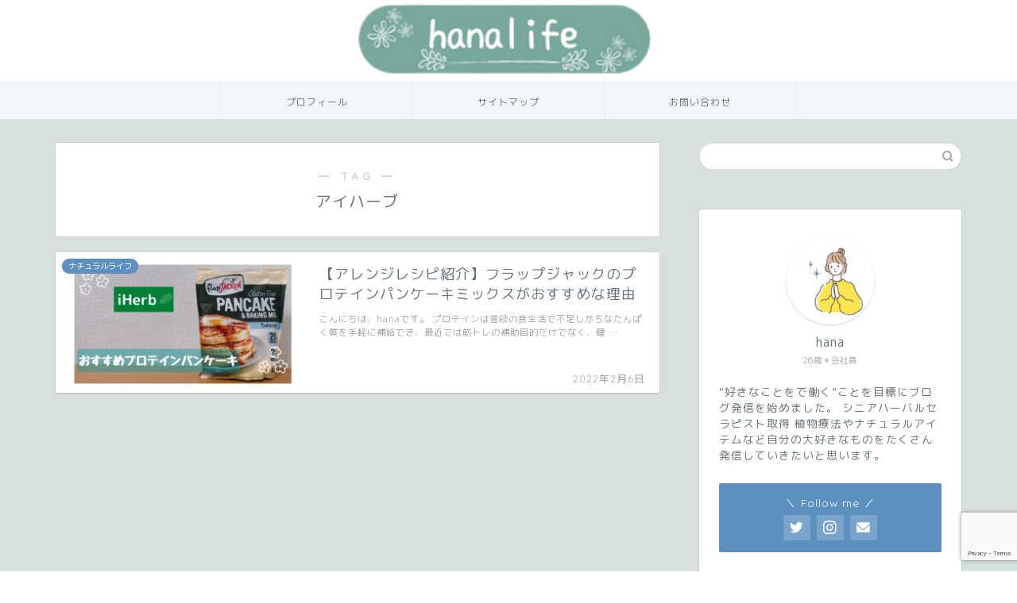

--- FILE ---
content_type: text/html; charset=UTF-8
request_url: https://hanalifeblog.com/tag/%E3%82%A2%E3%82%A4%E3%83%8F%E3%83%BC%E3%83%96/
body_size: 28361
content:
<!DOCTYPE html>
<html lang="ja">
<head prefix="og: http://ogp.me/ns# fb: http://ogp.me/ns/fb# article: http://ogp.me/ns/article#">
<meta charset="utf-8">
<meta http-equiv="X-UA-Compatible" content="IE=edge">
<meta name="viewport" content="width=device-width, initial-scale=1">
<!-- ここからOGP -->
<meta property="og:type" content="blog">
<meta property="og:title" content="アイハーブタグの記事一覧｜hanalife｜初心者でも始められるフィトテラピー">
<meta property="og:url" content="https://hanalifeblog.com/tag/%e3%82%a2%e3%82%a4%e3%83%8f%e3%83%bc%e3%83%96/">
<meta property="og:image" content="https://hanalifeblog.com/wp-content/uploads/2022/02/7966bae78213db11914ad7af893f8431-768x1024.png">
<meta property="og:site_name" content="hanalife｜初心者でも始められるフィトテラピー">
<meta property="fb:admins" content="">
<meta name="twitter:card" content="summary">
<meta name="twitter:site" content="@hana0000natural">
<!-- ここまでOGP --> 


<title>【アイハーブ】タグの記事一覧｜hanalife｜初心者でも始められるフィトテラピー</title>
<meta name='robots' content='max-image-preview:large' />
<link rel='dns-prefetch' href='//ajax.googleapis.com' />
<link rel='dns-prefetch' href='//cdnjs.cloudflare.com' />
<link rel='dns-prefetch' href='//use.fontawesome.com' />
<link rel='dns-prefetch' href='//www.googletagmanager.com' />
<link rel='dns-prefetch' href='//pagead2.googlesyndication.com' />
<link rel="alternate" type="application/rss+xml" title="hanalife｜初心者でも始められるフィトテラピー &raquo; Feed" href="https://hanalifeblog.com/feed/" />
<link rel="alternate" type="application/rss+xml" title="hanalife｜初心者でも始められるフィトテラピー &raquo; Comments Feed" href="https://hanalifeblog.com/comments/feed/" />
<link rel="alternate" type="application/rss+xml" title="hanalife｜初心者でも始められるフィトテラピー &raquo; アイハーブ Tag Feed" href="https://hanalifeblog.com/tag/%e3%82%a2%e3%82%a4%e3%83%8f%e3%83%bc%e3%83%96/feed/" />
<style id='wp-img-auto-sizes-contain-inline-css' type='text/css'>
img:is([sizes=auto i],[sizes^="auto," i]){contain-intrinsic-size:3000px 1500px}
/*# sourceURL=wp-img-auto-sizes-contain-inline-css */
</style>
<link rel='stylesheet' id='sbi_styles-css' href='https://hanalifeblog.com/wp-content/plugins/instagram-feed/css/sbi-styles.min.css?ver=6.2.10' type='text/css' media='all' />
<style id='wp-emoji-styles-inline-css' type='text/css'>

	img.wp-smiley, img.emoji {
		display: inline !important;
		border: none !important;
		box-shadow: none !important;
		height: 1em !important;
		width: 1em !important;
		margin: 0 0.07em !important;
		vertical-align: -0.1em !important;
		background: none !important;
		padding: 0 !important;
	}
/*# sourceURL=wp-emoji-styles-inline-css */
</style>
<style id='wp-block-library-inline-css' type='text/css'>
:root{--wp-block-synced-color:#7a00df;--wp-block-synced-color--rgb:122,0,223;--wp-bound-block-color:var(--wp-block-synced-color);--wp-editor-canvas-background:#ddd;--wp-admin-theme-color:#007cba;--wp-admin-theme-color--rgb:0,124,186;--wp-admin-theme-color-darker-10:#006ba1;--wp-admin-theme-color-darker-10--rgb:0,107,160.5;--wp-admin-theme-color-darker-20:#005a87;--wp-admin-theme-color-darker-20--rgb:0,90,135;--wp-admin-border-width-focus:2px}@media (min-resolution:192dpi){:root{--wp-admin-border-width-focus:1.5px}}.wp-element-button{cursor:pointer}:root .has-very-light-gray-background-color{background-color:#eee}:root .has-very-dark-gray-background-color{background-color:#313131}:root .has-very-light-gray-color{color:#eee}:root .has-very-dark-gray-color{color:#313131}:root .has-vivid-green-cyan-to-vivid-cyan-blue-gradient-background{background:linear-gradient(135deg,#00d084,#0693e3)}:root .has-purple-crush-gradient-background{background:linear-gradient(135deg,#34e2e4,#4721fb 50%,#ab1dfe)}:root .has-hazy-dawn-gradient-background{background:linear-gradient(135deg,#faaca8,#dad0ec)}:root .has-subdued-olive-gradient-background{background:linear-gradient(135deg,#fafae1,#67a671)}:root .has-atomic-cream-gradient-background{background:linear-gradient(135deg,#fdd79a,#004a59)}:root .has-nightshade-gradient-background{background:linear-gradient(135deg,#330968,#31cdcf)}:root .has-midnight-gradient-background{background:linear-gradient(135deg,#020381,#2874fc)}:root{--wp--preset--font-size--normal:16px;--wp--preset--font-size--huge:42px}.has-regular-font-size{font-size:1em}.has-larger-font-size{font-size:2.625em}.has-normal-font-size{font-size:var(--wp--preset--font-size--normal)}.has-huge-font-size{font-size:var(--wp--preset--font-size--huge)}.has-text-align-center{text-align:center}.has-text-align-left{text-align:left}.has-text-align-right{text-align:right}.has-fit-text{white-space:nowrap!important}#end-resizable-editor-section{display:none}.aligncenter{clear:both}.items-justified-left{justify-content:flex-start}.items-justified-center{justify-content:center}.items-justified-right{justify-content:flex-end}.items-justified-space-between{justify-content:space-between}.screen-reader-text{border:0;clip-path:inset(50%);height:1px;margin:-1px;overflow:hidden;padding:0;position:absolute;width:1px;word-wrap:normal!important}.screen-reader-text:focus{background-color:#ddd;clip-path:none;color:#444;display:block;font-size:1em;height:auto;left:5px;line-height:normal;padding:15px 23px 14px;text-decoration:none;top:5px;width:auto;z-index:100000}html :where(.has-border-color){border-style:solid}html :where([style*=border-top-color]){border-top-style:solid}html :where([style*=border-right-color]){border-right-style:solid}html :where([style*=border-bottom-color]){border-bottom-style:solid}html :where([style*=border-left-color]){border-left-style:solid}html :where([style*=border-width]){border-style:solid}html :where([style*=border-top-width]){border-top-style:solid}html :where([style*=border-right-width]){border-right-style:solid}html :where([style*=border-bottom-width]){border-bottom-style:solid}html :where([style*=border-left-width]){border-left-style:solid}html :where(img[class*=wp-image-]){height:auto;max-width:100%}:where(figure){margin:0 0 1em}html :where(.is-position-sticky){--wp-admin--admin-bar--position-offset:var(--wp-admin--admin-bar--height,0px)}@media screen and (max-width:600px){html :where(.is-position-sticky){--wp-admin--admin-bar--position-offset:0px}}

/*# sourceURL=wp-block-library-inline-css */
</style><style id='global-styles-inline-css' type='text/css'>
:root{--wp--preset--aspect-ratio--square: 1;--wp--preset--aspect-ratio--4-3: 4/3;--wp--preset--aspect-ratio--3-4: 3/4;--wp--preset--aspect-ratio--3-2: 3/2;--wp--preset--aspect-ratio--2-3: 2/3;--wp--preset--aspect-ratio--16-9: 16/9;--wp--preset--aspect-ratio--9-16: 9/16;--wp--preset--color--black: #000000;--wp--preset--color--cyan-bluish-gray: #abb8c3;--wp--preset--color--white: #ffffff;--wp--preset--color--pale-pink: #f78da7;--wp--preset--color--vivid-red: #cf2e2e;--wp--preset--color--luminous-vivid-orange: #ff6900;--wp--preset--color--luminous-vivid-amber: #fcb900;--wp--preset--color--light-green-cyan: #7bdcb5;--wp--preset--color--vivid-green-cyan: #00d084;--wp--preset--color--pale-cyan-blue: #8ed1fc;--wp--preset--color--vivid-cyan-blue: #0693e3;--wp--preset--color--vivid-purple: #9b51e0;--wp--preset--gradient--vivid-cyan-blue-to-vivid-purple: linear-gradient(135deg,rgb(6,147,227) 0%,rgb(155,81,224) 100%);--wp--preset--gradient--light-green-cyan-to-vivid-green-cyan: linear-gradient(135deg,rgb(122,220,180) 0%,rgb(0,208,130) 100%);--wp--preset--gradient--luminous-vivid-amber-to-luminous-vivid-orange: linear-gradient(135deg,rgb(252,185,0) 0%,rgb(255,105,0) 100%);--wp--preset--gradient--luminous-vivid-orange-to-vivid-red: linear-gradient(135deg,rgb(255,105,0) 0%,rgb(207,46,46) 100%);--wp--preset--gradient--very-light-gray-to-cyan-bluish-gray: linear-gradient(135deg,rgb(238,238,238) 0%,rgb(169,184,195) 100%);--wp--preset--gradient--cool-to-warm-spectrum: linear-gradient(135deg,rgb(74,234,220) 0%,rgb(151,120,209) 20%,rgb(207,42,186) 40%,rgb(238,44,130) 60%,rgb(251,105,98) 80%,rgb(254,248,76) 100%);--wp--preset--gradient--blush-light-purple: linear-gradient(135deg,rgb(255,206,236) 0%,rgb(152,150,240) 100%);--wp--preset--gradient--blush-bordeaux: linear-gradient(135deg,rgb(254,205,165) 0%,rgb(254,45,45) 50%,rgb(107,0,62) 100%);--wp--preset--gradient--luminous-dusk: linear-gradient(135deg,rgb(255,203,112) 0%,rgb(199,81,192) 50%,rgb(65,88,208) 100%);--wp--preset--gradient--pale-ocean: linear-gradient(135deg,rgb(255,245,203) 0%,rgb(182,227,212) 50%,rgb(51,167,181) 100%);--wp--preset--gradient--electric-grass: linear-gradient(135deg,rgb(202,248,128) 0%,rgb(113,206,126) 100%);--wp--preset--gradient--midnight: linear-gradient(135deg,rgb(2,3,129) 0%,rgb(40,116,252) 100%);--wp--preset--font-size--small: 13px;--wp--preset--font-size--medium: 20px;--wp--preset--font-size--large: 36px;--wp--preset--font-size--x-large: 42px;--wp--preset--spacing--20: 0.44rem;--wp--preset--spacing--30: 0.67rem;--wp--preset--spacing--40: 1rem;--wp--preset--spacing--50: 1.5rem;--wp--preset--spacing--60: 2.25rem;--wp--preset--spacing--70: 3.38rem;--wp--preset--spacing--80: 5.06rem;--wp--preset--shadow--natural: 6px 6px 9px rgba(0, 0, 0, 0.2);--wp--preset--shadow--deep: 12px 12px 50px rgba(0, 0, 0, 0.4);--wp--preset--shadow--sharp: 6px 6px 0px rgba(0, 0, 0, 0.2);--wp--preset--shadow--outlined: 6px 6px 0px -3px rgb(255, 255, 255), 6px 6px rgb(0, 0, 0);--wp--preset--shadow--crisp: 6px 6px 0px rgb(0, 0, 0);}:where(.is-layout-flex){gap: 0.5em;}:where(.is-layout-grid){gap: 0.5em;}body .is-layout-flex{display: flex;}.is-layout-flex{flex-wrap: wrap;align-items: center;}.is-layout-flex > :is(*, div){margin: 0;}body .is-layout-grid{display: grid;}.is-layout-grid > :is(*, div){margin: 0;}:where(.wp-block-columns.is-layout-flex){gap: 2em;}:where(.wp-block-columns.is-layout-grid){gap: 2em;}:where(.wp-block-post-template.is-layout-flex){gap: 1.25em;}:where(.wp-block-post-template.is-layout-grid){gap: 1.25em;}.has-black-color{color: var(--wp--preset--color--black) !important;}.has-cyan-bluish-gray-color{color: var(--wp--preset--color--cyan-bluish-gray) !important;}.has-white-color{color: var(--wp--preset--color--white) !important;}.has-pale-pink-color{color: var(--wp--preset--color--pale-pink) !important;}.has-vivid-red-color{color: var(--wp--preset--color--vivid-red) !important;}.has-luminous-vivid-orange-color{color: var(--wp--preset--color--luminous-vivid-orange) !important;}.has-luminous-vivid-amber-color{color: var(--wp--preset--color--luminous-vivid-amber) !important;}.has-light-green-cyan-color{color: var(--wp--preset--color--light-green-cyan) !important;}.has-vivid-green-cyan-color{color: var(--wp--preset--color--vivid-green-cyan) !important;}.has-pale-cyan-blue-color{color: var(--wp--preset--color--pale-cyan-blue) !important;}.has-vivid-cyan-blue-color{color: var(--wp--preset--color--vivid-cyan-blue) !important;}.has-vivid-purple-color{color: var(--wp--preset--color--vivid-purple) !important;}.has-black-background-color{background-color: var(--wp--preset--color--black) !important;}.has-cyan-bluish-gray-background-color{background-color: var(--wp--preset--color--cyan-bluish-gray) !important;}.has-white-background-color{background-color: var(--wp--preset--color--white) !important;}.has-pale-pink-background-color{background-color: var(--wp--preset--color--pale-pink) !important;}.has-vivid-red-background-color{background-color: var(--wp--preset--color--vivid-red) !important;}.has-luminous-vivid-orange-background-color{background-color: var(--wp--preset--color--luminous-vivid-orange) !important;}.has-luminous-vivid-amber-background-color{background-color: var(--wp--preset--color--luminous-vivid-amber) !important;}.has-light-green-cyan-background-color{background-color: var(--wp--preset--color--light-green-cyan) !important;}.has-vivid-green-cyan-background-color{background-color: var(--wp--preset--color--vivid-green-cyan) !important;}.has-pale-cyan-blue-background-color{background-color: var(--wp--preset--color--pale-cyan-blue) !important;}.has-vivid-cyan-blue-background-color{background-color: var(--wp--preset--color--vivid-cyan-blue) !important;}.has-vivid-purple-background-color{background-color: var(--wp--preset--color--vivid-purple) !important;}.has-black-border-color{border-color: var(--wp--preset--color--black) !important;}.has-cyan-bluish-gray-border-color{border-color: var(--wp--preset--color--cyan-bluish-gray) !important;}.has-white-border-color{border-color: var(--wp--preset--color--white) !important;}.has-pale-pink-border-color{border-color: var(--wp--preset--color--pale-pink) !important;}.has-vivid-red-border-color{border-color: var(--wp--preset--color--vivid-red) !important;}.has-luminous-vivid-orange-border-color{border-color: var(--wp--preset--color--luminous-vivid-orange) !important;}.has-luminous-vivid-amber-border-color{border-color: var(--wp--preset--color--luminous-vivid-amber) !important;}.has-light-green-cyan-border-color{border-color: var(--wp--preset--color--light-green-cyan) !important;}.has-vivid-green-cyan-border-color{border-color: var(--wp--preset--color--vivid-green-cyan) !important;}.has-pale-cyan-blue-border-color{border-color: var(--wp--preset--color--pale-cyan-blue) !important;}.has-vivid-cyan-blue-border-color{border-color: var(--wp--preset--color--vivid-cyan-blue) !important;}.has-vivid-purple-border-color{border-color: var(--wp--preset--color--vivid-purple) !important;}.has-vivid-cyan-blue-to-vivid-purple-gradient-background{background: var(--wp--preset--gradient--vivid-cyan-blue-to-vivid-purple) !important;}.has-light-green-cyan-to-vivid-green-cyan-gradient-background{background: var(--wp--preset--gradient--light-green-cyan-to-vivid-green-cyan) !important;}.has-luminous-vivid-amber-to-luminous-vivid-orange-gradient-background{background: var(--wp--preset--gradient--luminous-vivid-amber-to-luminous-vivid-orange) !important;}.has-luminous-vivid-orange-to-vivid-red-gradient-background{background: var(--wp--preset--gradient--luminous-vivid-orange-to-vivid-red) !important;}.has-very-light-gray-to-cyan-bluish-gray-gradient-background{background: var(--wp--preset--gradient--very-light-gray-to-cyan-bluish-gray) !important;}.has-cool-to-warm-spectrum-gradient-background{background: var(--wp--preset--gradient--cool-to-warm-spectrum) !important;}.has-blush-light-purple-gradient-background{background: var(--wp--preset--gradient--blush-light-purple) !important;}.has-blush-bordeaux-gradient-background{background: var(--wp--preset--gradient--blush-bordeaux) !important;}.has-luminous-dusk-gradient-background{background: var(--wp--preset--gradient--luminous-dusk) !important;}.has-pale-ocean-gradient-background{background: var(--wp--preset--gradient--pale-ocean) !important;}.has-electric-grass-gradient-background{background: var(--wp--preset--gradient--electric-grass) !important;}.has-midnight-gradient-background{background: var(--wp--preset--gradient--midnight) !important;}.has-small-font-size{font-size: var(--wp--preset--font-size--small) !important;}.has-medium-font-size{font-size: var(--wp--preset--font-size--medium) !important;}.has-large-font-size{font-size: var(--wp--preset--font-size--large) !important;}.has-x-large-font-size{font-size: var(--wp--preset--font-size--x-large) !important;}
/*# sourceURL=global-styles-inline-css */
</style>

<style id='classic-theme-styles-inline-css' type='text/css'>
/*! This file is auto-generated */
.wp-block-button__link{color:#fff;background-color:#32373c;border-radius:9999px;box-shadow:none;text-decoration:none;padding:calc(.667em + 2px) calc(1.333em + 2px);font-size:1.125em}.wp-block-file__button{background:#32373c;color:#fff;text-decoration:none}
/*# sourceURL=/wp-includes/css/classic-themes.min.css */
</style>
<link rel='stylesheet' id='contact-form-7-css' href='https://hanalifeblog.com/wp-content/plugins/contact-form-7/includes/css/styles.css?ver=5.9.3' type='text/css' media='all' />
<link rel='stylesheet' id='wordpress-popular-posts-css-css' href='https://hanalifeblog.com/wp-content/plugins/wordpress-popular-posts/assets/css/wpp.css?ver=6.4.2' type='text/css' media='all' />
<link rel='stylesheet' id='parent-style-css' href='https://hanalifeblog.com/wp-content/themes/jin/style.css?ver=6.9' type='text/css' media='all' />
<link rel='stylesheet' id='theme-style-css' href='https://hanalifeblog.com/wp-content/themes/jin-child/style.css?ver=6.9' type='text/css' media='all' />
<link rel='stylesheet' id='fontawesome-style-css' href='https://use.fontawesome.com/releases/v5.6.3/css/all.css?ver=6.9' type='text/css' media='all' />
<link rel='stylesheet' id='swiper-style-css' href='https://cdnjs.cloudflare.com/ajax/libs/Swiper/4.0.7/css/swiper.min.css?ver=6.9' type='text/css' media='all' />
<script type="application/json" id="wpp-json">

{"sampling_active":0,"sampling_rate":100,"ajax_url":"https:\/\/hanalifeblog.com\/wp-json\/wordpress-popular-posts\/v1\/popular-posts","api_url":"https:\/\/hanalifeblog.com\/wp-json\/wordpress-popular-posts","ID":0,"token":"726b41d0ff","lang":0,"debug":0}
//# sourceURL=wpp-json

</script>
<script type="text/javascript" src="https://hanalifeblog.com/wp-content/plugins/wordpress-popular-posts/assets/js/wpp.min.js?ver=6.4.2" id="wpp-js-js"></script>
<link rel="https://api.w.org/" href="https://hanalifeblog.com/wp-json/" /><link rel="alternate" title="JSON" type="application/json" href="https://hanalifeblog.com/wp-json/wp/v2/tags/14" /><meta name="generator" content="Site Kit by Google 1.124.0" />            <style id="wpp-loading-animation-styles">@-webkit-keyframes bgslide{from{background-position-x:0}to{background-position-x:-200%}}@keyframes bgslide{from{background-position-x:0}to{background-position-x:-200%}}.wpp-widget-placeholder,.wpp-widget-block-placeholder,.wpp-shortcode-placeholder{margin:0 auto;width:60px;height:3px;background:#dd3737;background:linear-gradient(90deg,#dd3737 0%,#571313 10%,#dd3737 100%);background-size:200% auto;border-radius:3px;-webkit-animation:bgslide 1s infinite linear;animation:bgslide 1s infinite linear}</style>
            <!-- Analytics by WP Statistics v14.6.3 - https://wp-statistics.com/ -->
	<style type="text/css">
		#wrapper{
							background-color: #d7e0da;
				background-image: url();
					}
		.related-entry-headline-text span:before,
		#comment-title span:before,
		#reply-title span:before{
			background-color: #418c8c;
			border-color: #418c8c!important;
		}
		
		#breadcrumb:after,
		#page-top a{	
			background-color: #f2f6f9;
		}
				footer{
			background-color: #f2f6f9;
		}
		.footer-inner a,
		#copyright,
		#copyright-center{
			border-color: #66737a!important;
			color: #66737a!important;
		}
		#footer-widget-area
		{
			border-color: #66737a!important;
		}
				.page-top-footer a{
			color: #f2f6f9!important;
		}
				#breadcrumb ul li,
		#breadcrumb ul li a{
			color: #f2f6f9!important;
		}
		
		body,
		a,
		a:link,
		a:visited,
		.my-profile,
		.widgettitle,
		.tabBtn-mag label{
			color: #66737a;
		}
		a:hover{
			color: #6b99cf;
		}
						.widget_nav_menu ul > li > a:before,
		.widget_categories ul > li > a:before,
		.widget_pages ul > li > a:before,
		.widget_recent_entries ul > li > a:before,
		.widget_archive ul > li > a:before,
		.widget_archive form:after,
		.widget_categories form:after,
		.widget_nav_menu ul > li > ul.sub-menu > li > a:before,
		.widget_categories ul > li > .children > li > a:before,
		.widget_pages ul > li > .children > li > a:before,
		.widget_nav_menu ul > li > ul.sub-menu > li > ul.sub-menu li > a:before,
		.widget_categories ul > li > .children > li > .children li > a:before,
		.widget_pages ul > li > .children > li > .children li > a:before{
			color: #418c8c;
		}
		.widget_nav_menu ul .sub-menu .sub-menu li a:before{
			background-color: #66737a!important;
		}
		footer .footer-widget,
		footer .footer-widget a,
		footer .footer-widget ul li,
		.footer-widget.widget_nav_menu ul > li > a:before,
		.footer-widget.widget_categories ul > li > a:before,
		.footer-widget.widget_recent_entries ul > li > a:before,
		.footer-widget.widget_pages ul > li > a:before,
		.footer-widget.widget_archive ul > li > a:before,
		footer .widget_tag_cloud .tagcloud a:before{
			color: #66737a!important;
			border-color: #66737a!important;
		}
		footer .footer-widget .widgettitle{
			color: #66737a!important;
			border-color: #5b90bf!important;
		}
		footer .widget_nav_menu ul .children .children li a:before,
		footer .widget_categories ul .children .children li a:before,
		footer .widget_nav_menu ul .sub-menu .sub-menu li a:before{
			background-color: #66737a!important;
		}
		#drawernav a:hover,
		.post-list-title,
		#prev-next p,
		#toc_container .toc_list li a{
			color: #66737a!important;
		}
		
		#header-box{
			background-color: #ffffff;
		}
						@media (min-width: 768px) {
		#header-box .header-box10-bg:before,
		#header-box .header-box11-bg:before{
			border-radius: 2px;
		}
		}
										@media (min-width: 768px) {
			.top-image-meta{
				margin-top: calc(0px - 30px);
			}
		}
		@media (min-width: 1200px) {
			.top-image-meta{
				margin-top: calc(0px);
			}
		}
				.pickup-contents:before{
			background-color: #ffffff!important;
		}
		
		.main-image-text{
			color: #ffffff;
		}
		.main-image-text-sub{
			color: #ffffff;
		}
		
				@media (min-width: 481px) {
			#site-info{
				padding-top: px!important;
				padding-bottom: px!important;
			}
		}
		
		#site-info span a{
			color: #418c8c!important;
		}
		
				#headmenu .headsns .line a svg{
			fill: #6b99cf!important;
		}
		#headmenu .headsns a,
		#headmenu{
			color: #6b99cf!important;
			border-color:#6b99cf!important;
		}
						.profile-follow .line-sns a svg{
			fill: #418c8c!important;
		}
		.profile-follow .line-sns a:hover svg{
			fill: #5b90bf!important;
		}
		.profile-follow a{
			color: #418c8c!important;
			border-color:#418c8c!important;
		}
		.profile-follow a:hover,
		#headmenu .headsns a:hover{
			color:#5b90bf!important;
			border-color:#5b90bf!important;
		}
				.search-box:hover{
			color:#5b90bf!important;
			border-color:#5b90bf!important;
		}
				#header #headmenu .headsns .line a:hover svg{
			fill:#5b90bf!important;
		}
		.cps-icon-bar,
		#navtoggle:checked + .sp-menu-open .cps-icon-bar{
			background-color: #418c8c;
		}
		#nav-container{
			background-color: #f2f6f9;
		}
		.menu-box .menu-item svg{
			fill:#66737a;
		}
		#drawernav ul.menu-box > li > a,
		#drawernav2 ul.menu-box > li > a,
		#drawernav3 ul.menu-box > li > a,
		#drawernav4 ul.menu-box > li > a,
		#drawernav5 ul.menu-box > li > a,
		#drawernav ul.menu-box > li.menu-item-has-children:after,
		#drawernav2 ul.menu-box > li.menu-item-has-children:after,
		#drawernav3 ul.menu-box > li.menu-item-has-children:after,
		#drawernav4 ul.menu-box > li.menu-item-has-children:after,
		#drawernav5 ul.menu-box > li.menu-item-has-children:after{
			color: #66737a!important;
		}
		#drawernav ul.menu-box li a,
		#drawernav2 ul.menu-box li a,
		#drawernav3 ul.menu-box li a,
		#drawernav4 ul.menu-box li a,
		#drawernav5 ul.menu-box li a{
			font-size: 12px!important;
		}
		#drawernav3 ul.menu-box > li{
			color: #66737a!important;
		}
		#drawernav4 .menu-box > .menu-item > a:after,
		#drawernav3 .menu-box > .menu-item > a:after,
		#drawernav .menu-box > .menu-item > a:after{
			background-color: #66737a!important;
		}
		#drawernav2 .menu-box > .menu-item:hover,
		#drawernav5 .menu-box > .menu-item:hover{
			border-top-color: #418c8c!important;
		}
				.cps-info-bar a{
			background-color: #ffcd44!important;
		}
				@media (min-width: 768px) {
			.post-list-mag .post-list-item:not(:nth-child(2n)){
				margin-right: 2.6%;
			}
		}
				@media (min-width: 768px) {
			#tab-1:checked ~ .tabBtn-mag li [for="tab-1"]:after,
			#tab-2:checked ~ .tabBtn-mag li [for="tab-2"]:after,
			#tab-3:checked ~ .tabBtn-mag li [for="tab-3"]:after,
			#tab-4:checked ~ .tabBtn-mag li [for="tab-4"]:after{
				border-top-color: #418c8c!important;
			}
			.tabBtn-mag label{
				border-bottom-color: #418c8c!important;
			}
		}
		#tab-1:checked ~ .tabBtn-mag li [for="tab-1"],
		#tab-2:checked ~ .tabBtn-mag li [for="tab-2"],
		#tab-3:checked ~ .tabBtn-mag li [for="tab-3"],
		#tab-4:checked ~ .tabBtn-mag li [for="tab-4"],
		#prev-next a.next:after,
		#prev-next a.prev:after,
		.more-cat-button a:hover span:before{
			background-color: #418c8c!important;
		}
		

		.swiper-slide .post-list-cat,
		.post-list-mag .post-list-cat,
		.post-list-mag3col .post-list-cat,
		.post-list-mag-sp1col .post-list-cat,
		.swiper-pagination-bullet-active,
		.pickup-cat,
		.post-list .post-list-cat,
		#breadcrumb .bcHome a:hover span:before,
		.popular-item:nth-child(1) .pop-num,
		.popular-item:nth-child(2) .pop-num,
		.popular-item:nth-child(3) .pop-num{
			background-color: #5b90bf!important;
		}
		.sidebar-btn a,
		.profile-sns-menu{
			background-color: #5b90bf!important;
		}
		.sp-sns-menu a,
		.pickup-contents-box a:hover .pickup-title{
			border-color: #418c8c!important;
			color: #418c8c!important;
		}
				.pickup-image:after{
			display: none;
		}
				.pro-line svg{
			fill: #418c8c!important;
		}
		.cps-post-cat a,
		.meta-cat,
		.popular-cat{
			background-color: #5b90bf!important;
			border-color: #5b90bf!important;
		}
		.tagicon,
		.tag-box a,
		#toc_container .toc_list > li,
		#toc_container .toc_title{
			color: #418c8c!important;
		}
		.widget_tag_cloud a::before{
			color: #66737a!important;
		}
		.tag-box a,
		#toc_container:before{
			border-color: #418c8c!important;
		}
		.cps-post-cat a:hover{
			color: #6b99cf!important;
		}
		.pagination li:not([class*="current"]) a:hover,
		.widget_tag_cloud a:hover{
			background-color: #418c8c!important;
		}
		.pagination li:not([class*="current"]) a:hover{
			opacity: 0.5!important;
		}
		.pagination li.current a{
			background-color: #418c8c!important;
			border-color: #418c8c!important;
		}
		.nextpage a:hover span {
			color: #418c8c!important;
			border-color: #418c8c!important;
		}
		.cta-content:before{
			background-color: #6b99cf!important;
		}
		.cta-text,
		.info-title{
			color: #7a6e71!important;
		}
		#footer-widget-area.footer_style1 .widgettitle{
			border-color: #5b90bf!important;
		}
		.sidebar_style1 .widgettitle,
		.sidebar_style5 .widgettitle{
			border-color: #418c8c!important;
		}
		.sidebar_style2 .widgettitle,
		.sidebar_style4 .widgettitle,
		.sidebar_style6 .widgettitle,
		#home-bottom-widget .widgettitle,
		#home-top-widget .widgettitle,
		#post-bottom-widget .widgettitle,
		#post-top-widget .widgettitle{
			background-color: #418c8c!important;
		}
		#home-bottom-widget .widget_search .search-box input[type="submit"],
		#home-top-widget .widget_search .search-box input[type="submit"],
		#post-bottom-widget .widget_search .search-box input[type="submit"],
		#post-top-widget .widget_search .search-box input[type="submit"]{
			background-color: #5b90bf!important;
		}
		
		.tn-logo-size{
			font-size: 40%!important;
		}
		@media (min-width: 481px) {
		.tn-logo-size img{
			width: calc(40%*0.5)!important;
		}
		}
		@media (min-width: 768px) {
		.tn-logo-size img{
			width: calc(40%*2.2)!important;
		}
		}
		@media (min-width: 1200px) {
		.tn-logo-size img{
			width: 40%!important;
		}
		}
		.sp-logo-size{
			font-size: 140%!important;
		}
		.sp-logo-size img{
			width: 140%!important;
		}
				.cps-post-main ul > li:before,
		.cps-post-main ol > li:before{
			background-color: #5b90bf!important;
		}
		.profile-card .profile-title{
			background-color: #418c8c!important;
		}
		.profile-card{
			border-color: #418c8c!important;
		}
		.cps-post-main a{
			color:#7bced1;
		}
		.cps-post-main .marker{
			background: -webkit-linear-gradient( transparent 80%, #fcfad9 0% ) ;
			background: linear-gradient( transparent 80%, #fcfad9 0% ) ;
		}
		.cps-post-main .marker2{
			background: -webkit-linear-gradient( transparent 80%, #ffe8f0 0% ) ;
			background: linear-gradient( transparent 80%, #ffe8f0 0% ) ;
		}
		.cps-post-main .jic-sc{
			color:#e9546b;
		}
		
		
		.simple-box1{
			border-color:#6b99cf!important;
		}
		.simple-box2{
			border-color:#f2bf7d!important;
		}
		.simple-box3{
			border-color:#b5e28a!important;
		}
		.simple-box4{
			border-color:#7badd8!important;
		}
		.simple-box4:before{
			background-color: #7badd8;
		}
		.simple-box5{
			border-color:#e896c7!important;
		}
		.simple-box5:before{
			background-color: #e896c7;
		}
		.simple-box6{
			background-color:#fffdef!important;
		}
		.simple-box7{
			border-color:#def1f9!important;
		}
		.simple-box7:before{
			background-color:#def1f9!important;
		}
		.simple-box8{
			border-color:#96ddc1!important;
		}
		.simple-box8:before{
			background-color:#96ddc1!important;
		}
		.simple-box9:before{
			background-color:#e1c0e8!important;
		}
				.simple-box9:after{
			border-color:#e1c0e8 #e1c0e8 #fff #fff!important;
		}
				
		.kaisetsu-box1:before,
		.kaisetsu-box1-title{
			background-color:#ffb49e!important;
		}
		.kaisetsu-box2{
			border-color:#89c2f4!important;
		}
		.kaisetsu-box2-title{
			background-color:#89c2f4!important;
		}
		.kaisetsu-box4{
			border-color:#ea91a9!important;
		}
		.kaisetsu-box4-title{
			background-color:#ea91a9!important;
		}
		.kaisetsu-box5:before{
			background-color:#57b3ba!important;
		}
		.kaisetsu-box5-title{
			background-color:#57b3ba!important;
		}
		
		.concept-box1{
			border-color:#85db8f!important;
		}
		.concept-box1:after{
			background-color:#85db8f!important;
		}
		.concept-box1:before{
			content:"ポイント"!important;
			color:#85db8f!important;
		}
		.concept-box2{
			border-color:#f7cf6a!important;
		}
		.concept-box2:after{
			background-color:#f7cf6a!important;
		}
		.concept-box2:before{
			content:"注意点"!important;
			color:#f7cf6a!important;
		}
		.concept-box3{
			border-color:#86cee8!important;
		}
		.concept-box3:after{
			background-color:#86cee8!important;
		}
		.concept-box3:before{
			content:"良い例"!important;
			color:#86cee8!important;
		}
		.concept-box4{
			border-color:#ed8989!important;
		}
		.concept-box4:after{
			background-color:#ed8989!important;
		}
		.concept-box4:before{
			content:"悪い例"!important;
			color:#ed8989!important;
		}
		.concept-box5{
			border-color:#9e9e9e!important;
		}
		.concept-box5:after{
			background-color:#9e9e9e!important;
		}
		.concept-box5:before{
			content:"参考"!important;
			color:#9e9e9e!important;
		}
		.concept-box6{
			border-color:#8eaced!important;
		}
		.concept-box6:after{
			background-color:#8eaced!important;
		}
		.concept-box6:before{
			content:"メモ"!important;
			color:#8eaced!important;
		}
		
		.innerlink-box1,
		.blog-card{
			border-color:#73bc9b!important;
		}
		.innerlink-box1-title{
			background-color:#73bc9b!important;
			border-color:#73bc9b!important;
		}
		.innerlink-box1:before,
		.blog-card-hl-box{
			background-color:#73bc9b!important;
		}
				
		.jin-ac-box01-title::after{
			color: #418c8c;
		}
		
		.color-button01 a,
		.color-button01 a:hover,
		.color-button01:before{
			background-color: #6b99cf!important;
		}
		.top-image-btn-color a,
		.top-image-btn-color a:hover,
		.top-image-btn-color:before{
			background-color: #ffcd44!important;
		}
		.color-button02 a,
		.color-button02 a:hover,
		.color-button02:before{
			background-color: #e27a96!important;
		}
		
		.color-button01-big a,
		.color-button01-big a:hover,
		.color-button01-big:before{
			background-color: #7bced1!important;
		}
		.color-button01-big a,
		.color-button01-big:before{
			border-radius: 50px!important;
		}
		.color-button01-big a{
			padding-top: 20px!important;
			padding-bottom: 20px!important;
		}
		
		.color-button02-big a,
		.color-button02-big a:hover,
		.color-button02-big:before{
			background-color: #6b99cf!important;
		}
		.color-button02-big a,
		.color-button02-big:before{
			border-radius: 5px!important;
		}
		.color-button02-big a{
			padding-top: 20px!important;
			padding-bottom: 20px!important;
		}
				.color-button01-big{
			width: 75%!important;
		}
		.color-button02-big{
			width: 75%!important;
		}
				
		
					.top-image-btn-color:before,
			.color-button01:before,
			.color-button02:before,
			.color-button01-big:before,
			.color-button02-big:before{
				bottom: -1px;
				left: -1px;
				width: 100%;
				height: 100%;
				border-radius: 6px;
				box-shadow: 0px 1px 5px 0px rgba(0, 0, 0, 0.25);
				-webkit-transition: all .4s;
				transition: all .4s;
			}
			.top-image-btn-color a:hover,
			.color-button01 a:hover,
			.color-button02 a:hover,
			.color-button01-big a:hover,
			.color-button02-big a:hover{
				-webkit-transform: translateY(2px);
				transform: translateY(2px);
				-webkit-filter: brightness(0.95);
				 filter: brightness(0.95);
			}
			.top-image-btn-color:hover:before,
			.color-button01:hover:before,
			.color-button02:hover:before,
			.color-button01-big:hover:before,
			.color-button02-big:hover:before{
				-webkit-transform: translateY(2px);
				transform: translateY(2px);
				box-shadow: none!important;
			}
				
		.h2-style01 h2,
		.h2-style02 h2:before,
		.h2-style03 h2,
		.h2-style04 h2:before,
		.h2-style05 h2,
		.h2-style07 h2:before,
		.h2-style07 h2:after,
		.h3-style03 h3:before,
		.h3-style02 h3:before,
		.h3-style05 h3:before,
		.h3-style07 h3:before,
		.h2-style08 h2:after,
		.h2-style10 h2:before,
		.h2-style10 h2:after,
		.h3-style02 h3:after,
		.h4-style02 h4:before{
			background-color: #418c8c!important;
		}
		.h3-style01 h3,
		.h3-style04 h3,
		.h3-style05 h3,
		.h3-style06 h3,
		.h4-style01 h4,
		.h2-style02 h2,
		.h2-style08 h2,
		.h2-style08 h2:before,
		.h2-style09 h2,
		.h4-style03 h4{
			border-color: #418c8c!important;
		}
		.h2-style05 h2:before{
			border-top-color: #418c8c!important;
		}
		.h2-style06 h2:before,
		.sidebar_style3 .widgettitle:after{
			background-image: linear-gradient(
				-45deg,
				transparent 25%,
				#418c8c 25%,
				#418c8c 50%,
				transparent 50%,
				transparent 75%,
				#418c8c 75%,
				#418c8c			);
		}
				.jin-h2-icons.h2-style02 h2 .jic:before,
		.jin-h2-icons.h2-style04 h2 .jic:before,
		.jin-h2-icons.h2-style06 h2 .jic:before,
		.jin-h2-icons.h2-style07 h2 .jic:before,
		.jin-h2-icons.h2-style08 h2 .jic:before,
		.jin-h2-icons.h2-style09 h2 .jic:before,
		.jin-h2-icons.h2-style10 h2 .jic:before,
		.jin-h3-icons.h3-style01 h3 .jic:before,
		.jin-h3-icons.h3-style02 h3 .jic:before,
		.jin-h3-icons.h3-style03 h3 .jic:before,
		.jin-h3-icons.h3-style04 h3 .jic:before,
		.jin-h3-icons.h3-style05 h3 .jic:before,
		.jin-h3-icons.h3-style06 h3 .jic:before,
		.jin-h3-icons.h3-style07 h3 .jic:before,
		.jin-h4-icons.h4-style01 h4 .jic:before,
		.jin-h4-icons.h4-style02 h4 .jic:before,
		.jin-h4-icons.h4-style03 h4 .jic:before,
		.jin-h4-icons.h4-style04 h4 .jic:before{
			color:#418c8c;
		}
		
		@media all and (-ms-high-contrast:none){
			*::-ms-backdrop, .color-button01:before,
			.color-button02:before,
			.color-button01-big:before,
			.color-button02-big:before{
				background-color: #595857!important;
			}
		}
		
		.jin-lp-h2 h2,
		.jin-lp-h2 h2{
			background-color: transparent!important;
			border-color: transparent!important;
			color: #66737a!important;
		}
		.jincolumn-h3style2{
			border-color:#418c8c!important;
		}
		.jinlph2-style1 h2:first-letter{
			color:#418c8c!important;
		}
		.jinlph2-style2 h2,
		.jinlph2-style3 h2{
			border-color:#418c8c!important;
		}
		.jin-photo-title .jin-fusen1-down,
		.jin-photo-title .jin-fusen1-even,
		.jin-photo-title .jin-fusen1-up{
			border-left-color:#418c8c;
		}
		.jin-photo-title .jin-fusen2,
		.jin-photo-title .jin-fusen3{
			background-color:#418c8c;
		}
		.jin-photo-title .jin-fusen2:before,
		.jin-photo-title .jin-fusen3:before {
			border-top-color: #418c8c;
		}
		.has-huge-font-size{
			font-size:42px!important;
		}
		.has-large-font-size{
			font-size:36px!important;
		}
		.has-medium-font-size{
			font-size:20px!important;
		}
		.has-normal-font-size{
			font-size:16px!important;
		}
		.has-small-font-size{
			font-size:13px!important;
		}
		
		
	</style>

<!-- Google AdSense meta tags added by Site Kit -->
<meta name="google-adsense-platform-account" content="ca-host-pub-2644536267352236">
<meta name="google-adsense-platform-domain" content="sitekit.withgoogle.com">
<!-- End Google AdSense meta tags added by Site Kit -->

<!-- Google AdSense snippet added by Site Kit -->
<script type="text/javascript" async="async" src="https://pagead2.googlesyndication.com/pagead/js/adsbygoogle.js?client=ca-pub-7111640517099646&amp;host=ca-host-pub-2644536267352236" crossorigin="anonymous"></script>

<!-- End Google AdSense snippet added by Site Kit -->
<script async src="https://pagead2.googlesyndication.com/pagead/js/adsbygoogle.js?client=ca-pub-7111640517099646"
     crossorigin="anonymous"></script>	<style type="text/css">
		/*<!-- rtoc -->*/
		.rtoc-mokuji-content {
			background-color: #ffffff;
		}

		.rtoc-mokuji-content.frame1 {
			border: 1px solid #418c8c;
		}

		.rtoc-mokuji-content #rtoc-mokuji-title {
			color: #418c8c;
		}

		.rtoc-mokuji-content .rtoc-mokuji li>a {
			color: #333333;
		}

		.rtoc-mokuji-content .mokuji_ul.level-1>.rtoc-item::before {
			background-color: #418c8c !important;
		}

		.rtoc-mokuji-content .mokuji_ul.level-2>.rtoc-item::before {
			background-color: #418c8c !important;
		}

		.rtoc-mokuji-content.frame2::before,
		.rtoc-mokuji-content.frame3,
		.rtoc-mokuji-content.frame4,
		.rtoc-mokuji-content.frame5 {
			border-color: #418c8c !important;
		}

		.rtoc-mokuji-content.frame5::before,
		.rtoc-mokuji-content.frame5::after {
			background-color: #418c8c;
		}

		.widget_block #rtoc-mokuji-widget-wrapper .rtoc-mokuji.level-1 .rtoc-item.rtoc-current:after,
		.widget #rtoc-mokuji-widget-wrapper .rtoc-mokuji.level-1 .rtoc-item.rtoc-current:after,
		#scrollad #rtoc-mokuji-widget-wrapper .rtoc-mokuji.level-1 .rtoc-item.rtoc-current:after,
		#sideBarTracking #rtoc-mokuji-widget-wrapper .rtoc-mokuji.level-1 .rtoc-item.rtoc-current:after {
			background-color: #418c8c !important;
		}

		.cls-1,
		.cls-2 {
			stroke: #418c8c;
		}

		.rtoc-mokuji-content .decimal_ol.level-2>.rtoc-item::before,
		.rtoc-mokuji-content .mokuji_ol.level-2>.rtoc-item::before,
		.rtoc-mokuji-content .decimal_ol.level-2>.rtoc-item::after,
		.rtoc-mokuji-content .decimal_ol.level-2>.rtoc-item::after {
			color: #418c8c;
			background-color: #418c8c;
		}

		.rtoc-mokuji-content .rtoc-mokuji.level-1>.rtoc-item::before {
			color: #418c8c;
		}

		.rtoc-mokuji-content .decimal_ol>.rtoc-item::after {
			background-color: #418c8c;
		}

		.rtoc-mokuji-content .decimal_ol>.rtoc-item::before {
			color: #418c8c;
		}

		/*rtoc_return*/
		#rtoc_return a::before {
			background-image: url(https://hanalifeblog.com/wp-content/plugins/rich-table-of-content/include/../img/rtoc_return.png);
		}

		#rtoc_return a {
			background-color: #418c8c !important;
		}

		/* アクセントポイント */
		.rtoc-mokuji-content .level-1>.rtoc-item #rtocAC.accent-point::after {
			background-color: #418c8c;
		}

		.rtoc-mokuji-content .level-2>.rtoc-item #rtocAC.accent-point::after {
			background-color: #418c8c;
		}

		/* rtoc_addon */
			</style>
				<style type="text/css">
				.rtoc-mokuji-content #rtoc-mokuji-title {
					color: #418c8c;
				}

				.rtoc-mokuji-content.frame2::before,
				.rtoc-mokuji-content.frame3,
				.rtoc-mokuji-content.frame4,
				.rtoc-mokuji-content.frame5 {
					border-color: #418c8c;
				}

				.rtoc-mokuji-content .decimal_ol>.rtoc-item::before,
				.rtoc-mokuji-content .decimal_ol.level-2>.rtoc-item::before,
				.rtoc-mokuji-content .mokuji_ol>.rtoc-item::before {
					color: #418c8c;
				}

				.rtoc-mokuji-content .decimal_ol>.rtoc-item::after,
				.rtoc-mokuji-content .decimal_ol>.rtoc-item::after,
				.rtoc-mokuji-content .mokuji_ul.level-1>.rtoc-item::before,
				.rtoc-mokuji-content .mokuji_ul.level-2>.rtoc-item::before {
					background-color: #418c8c !important;
				}

							</style>
<link rel="icon" href="https://hanalifeblog.com/wp-content/uploads/2022/03/cropped-H-32x32.png" sizes="32x32" />
<link rel="icon" href="https://hanalifeblog.com/wp-content/uploads/2022/03/cropped-H-192x192.png" sizes="192x192" />
<link rel="apple-touch-icon" href="https://hanalifeblog.com/wp-content/uploads/2022/03/cropped-H-180x180.png" />
<meta name="msapplication-TileImage" content="https://hanalifeblog.com/wp-content/uploads/2022/03/cropped-H-270x270.png" />
		<style type="text/css" id="wp-custom-css">
			.proflink{
	text-align:center;
	padding:7px 10px;
	background:#ff7fa1;/*カラーは変更*/
	width:50%;
	margin:0 auto;
	margin-top:20px;
	border-radius:20px;
	border:3px double #fff;
	color:#fff;
	font-size:0.65rem;
}
#toc_container {
	background: rgba(255,255,255,0.4)!important;
}		</style>
			
<!--カエレバCSS-->
<!--アプリーチCSS-->

<!-- Global site tag (gtag.js) - Google Analytics -->
<script async src="https://www.googletagmanager.com/gtag/js?id=UA-218939577-2"></script>
<script>
  window.dataLayer = window.dataLayer || [];
  function gtag(){dataLayer.push(arguments);}
  gtag('js', new Date());

  gtag('config', 'UA-218939577-2');
</script>
<link rel='stylesheet' id='rtoc_style-css' href='https://hanalifeblog.com/wp-content/plugins/rich-table-of-content/css/rtoc_style.css?ver=6.9' type='text/css' media='all' />
</head>
<body class="archive tag tag-14 wp-theme-jin wp-child-theme-jin-child" id="rm-style">

<div id="wrapper">

		
	<div id="scroll-content" class="animate-off">
	
		<!--ヘッダー-->

								
<div id="header-box" class="tn_on header-box animate-off">
	<div id="header" class="header-type2 header animate-off">
		
		<div id="site-info" class="ef">
							<span class="tn-logo-size"><a href='https://hanalifeblog.com/' title='hanalife｜初心者でも始められるフィトテラピー' rel='home'><img src='https://hanalifeblog.com/wp-content/uploads/2022/01/hanalife__3_-removebg-preview.png' alt='hanalife｜初心者でも始められるフィトテラピー'></a></span>
					</div>

	
		
	</div>
	
		
</div>

		
	<!--グローバルナビゲーション layout1-->
				<div id="nav-container" class="header-style3-animate animate-off">
			<div id="drawernav2" class="ef">
				<nav class="fixed-content"><ul class="menu-box"><li class="menu-item menu-item-type-custom menu-item-object-custom menu-item-13"><a href="https://hanalifeblog.com/profile/">プロフィール</a></li>
<li class="menu-item menu-item-type-post_type menu-item-object-page menu-item-500"><a href="https://hanalifeblog.com/sitemap/">サイトマップ</a></li>
<li class="menu-item menu-item-type-post_type menu-item-object-page menu-item-196"><a href="https://hanalifeblog.com/contact-form/">お問い合わせ</a></li>
</ul></nav>			</div>
		</div>
				<!--グローバルナビゲーション layout1-->
		
		<!--ヘッダー-->

		<div class="clearfix"></div>

			
														
		
	<div id="contents">
		
		<!--メインコンテンツ-->
		<main id="main-contents" class="main-contents article_style1 animate-off" itemscope itemtype="https://schema.org/Blog">
			<section class="cps-post-box hentry">
				<header class="archive-post-header">
											<span class="archive-title-sub ef">― TAG ―</span>
						<h1 class="archive-title entry-title" itemprop="headline">アイハーブ</h1>
										<div class="cps-post-meta vcard">
						<span class="writer fn" itemprop="author" itemscope itemtype="https://schema.org/Person"><span itemprop="name">hanae</span></span>
					</div>
				</header>
			</section>

			<section class="entry-content archive-box">
				<div class="toppost-list-box-simple">

	<div class="post-list basicstyle">
				<article class="post-list-item" itemscope itemtype="https://schema.org/BlogPosting">
	<a class="post-list-link" rel="bookmark" href="https://hanalifeblog.com/iharb/" itemprop='mainEntityOfPage'>
		<div class="post-list-inner">
			<div class="post-list-thumb" itemprop="image" itemscope itemtype="https://schema.org/ImageObject">
															<img src="https://hanalifeblog.com/wp-content/uploads/2022/02/6d91f71719bbfb826a62e098467b732c-640x360.png" class="attachment-small_size size-small_size wp-post-image" alt="" width ="314" height ="176" decoding="async" fetchpriority="high" srcset="https://hanalifeblog.com/wp-content/uploads/2022/02/6d91f71719bbfb826a62e098467b732c-640x360.png 640w, https://hanalifeblog.com/wp-content/uploads/2022/02/6d91f71719bbfb826a62e098467b732c-320x180.png 320w, https://hanalifeblog.com/wp-content/uploads/2022/02/6d91f71719bbfb826a62e098467b732c-1280x720.png 1280w" sizes="(max-width: 640px) 100vw, 640px" />						<meta itemprop="url" content="https://hanalifeblog.com/wp-content/uploads/2022/02/6d91f71719bbfb826a62e098467b732c-640x360.png">
						<meta itemprop="width" content="480">
						<meta itemprop="height" content="270">
																	<span class="post-list-cat category-%e3%83%8a%e3%83%81%e3%83%a5%e3%83%a9%e3%83%ab%e3%83%a9%e3%82%a4%e3%83%95" style="background-color:!important;" itemprop="keywords">ナチュラルライフ</span>
							</div>
			<div class="post-list-meta vcard">
				<h2 class="post-list-title entry-title" itemprop="headline">【アレンジレシピ紹介】フラップジャックのプロテインパンケーキミックスがおすすめな理由</h2>
								<span class="post-list-date date ef updated" itemprop="datePublished dateModified" datetime="2022-02-06" content="2022-02-06">2022年2月6日</span>
								<span class="writer fn" itemprop="author" itemscope itemtype="https://schema.org/Person"><span itemprop="name">hanae</span></span>

				<div class="post-list-publisher" itemprop="publisher" itemscope itemtype="https://schema.org/Organization">
					<span itemprop="logo" itemscope itemtype="https://schema.org/ImageObject">
						<span itemprop="url">https://hanalifeblog.com/wp-content/uploads/2022/01/hanalife__3_-removebg-preview.png</span>
					</span>
					<span itemprop="name">hanalife｜初心者でも始められるフィトテラピー</span>
				</div>
									<span class="post-list-desc" itemprop="description">
こんにちは、hanaです。



プロテインは普段の食生活で不足しがちなたんぱく質を手軽に補給でき、最近では筋トレの補助目的だけでなく、健&nbsp;…</span>
							</div>
		</div>
	</a>
</article>		
		<section class="pager-top">
					</section>
	</div>

</div>			</section>
			
					</main>

		<!--サイドバー-->
<div id="sidebar" class="sideber sidebar_style2 animate-off" role="complementary" itemscope itemtype="https://schema.org/WPSideBar">
		
	<div id="search-3" class="widget widget_search"><form class="search-box" role="search" method="get" id="searchform" action="https://hanalifeblog.com/">
	<input type="search" placeholder="" class="text search-text" value="" name="s" id="s">
	<input type="submit" id="searchsubmit" value="&#xe931;">
</form>
</div><div id="widget-profile-3" class="widget widget-profile">		<div class="my-profile">
			<div class="myjob">26歳＊会社員</div>
			<div class="myname">hana</div>
			<div class="my-profile-thumb">		
				<a href="https://hanalifeblog.com/profile/"><img src="https://hanalifeblog.com/wp-content/uploads/2022/02/22521028-150x150.jpg" alt="" width="110" height="110" /></a>
			</div>
			<div class="myintro">”好きなことをで働く”ことを目標にブログ発信を始めました。
シニアハーバルセラピスト取得
植物療法やナチュラルアイテムなど自分の大好きなものをたくさん発信していきたいと思います。</div>
						<div class="profile-sns-menu">
				<div class="profile-sns-menu-title ef">＼ Follow me ／</div>
				<ul>
										<li class="pro-tw"><a href="https://twitter.com/hana0000natural" target="_blank"><i class="jic-type jin-ifont-twitter"></i></a></li>
																				<li class="pro-insta"><a href="https://www.instagram.com/hanalifeblog/" target="_blank"><i class="jic-type jin-ifont-instagram" aria-hidden="true"></i></a></li>
																									<li class="pro-contact"><a href="https://hanalifeblog.com/contact-form" target="_blank"><i class="jic-type jin-ifont-mail" aria-hidden="true"></i></a></li>
									</ul>
			</div>
			<style type="text/css">
				.my-profile{
										padding-bottom: 85px;
									}
			</style>
					</div>
		</div><div id="widget-popular-2" class="widget widget-popular"><div class="widgettitle ef">人気記事ランキング</div>		<div id="new-entry-box">
				<ul>
												   				   										<li class="new-entry-item popular-item">
						<a href="https://hanalifeblog.com/sample-page/" rel="bookmark">
							<div class="new-entry" itemprop="image" itemscope itemtype="https://schema.org/ImageObject">
								<figure class="eyecatch">
																			<img src="https://hanalifeblog.com/wp-content/themes/jin/img/noimg480.png" width="96" height="54" alt="no image" />
																	</figure>
								<span class="pop-num ef">1</span>
							</div>
							<div class="new-entry-item-meta">
								<h3 class="new-entry-item-title" itemprop="headline">サンプルページ</h3>
							</div>
																				</a>
					</li>
					   										<li class="new-entry-item popular-item">
						<a href="https://hanalifeblog.com/nagomi/" rel="bookmark">
							<div class="new-entry" itemprop="image" itemscope itemtype="https://schema.org/ImageObject">
								<figure class="eyecatch">
																			<img src="https://hanalifeblog.com/wp-content/uploads/2022/04/c39588dd49b0b61f4554e4ef4e38a4c2-320x180.jpg" class="attachment-cps_thumbnails size-cps_thumbnails wp-post-image" alt="" width ="96" height ="54" decoding="async" loading="lazy" srcset="https://hanalifeblog.com/wp-content/uploads/2022/04/c39588dd49b0b61f4554e4ef4e38a4c2-320x180.jpg 320w, https://hanalifeblog.com/wp-content/uploads/2022/04/c39588dd49b0b61f4554e4ef4e38a4c2-640x360.jpg 640w, https://hanalifeblog.com/wp-content/uploads/2022/04/c39588dd49b0b61f4554e4ef4e38a4c2-1280x720.jpg 1280w" sizes="auto, (max-width: 320px) 100vw, 320px" />										<meta itemprop="url" content="https://hanalifeblog.com/wp-content/uploads/2022/04/c39588dd49b0b61f4554e4ef4e38a4c2-640x360.jpg">
										<meta itemprop="width" content="640">
										<meta itemprop="height" content="360">
																	</figure>
								<span class="pop-num ef">2</span>
							</div>
							<div class="new-entry-item-meta">
								<h3 class="new-entry-item-title" itemprop="headline">なごみアロマの品質はいいの？実際に使ってレビューしてみた</h3>
							</div>
																				</a>
					</li>
					   										<li class="new-entry-item popular-item">
						<a href="https://hanalifeblog.com/herbal_therapist1/" rel="bookmark">
							<div class="new-entry" itemprop="image" itemscope itemtype="https://schema.org/ImageObject">
								<figure class="eyecatch">
																			<img src="https://hanalifeblog.com/wp-content/uploads/2023/01/andrik-langfield-1-YQiOijio8-unsplash-320x180.jpg" class="attachment-cps_thumbnails size-cps_thumbnails wp-post-image" alt="" width ="96" height ="54" decoding="async" loading="lazy" srcset="https://hanalifeblog.com/wp-content/uploads/2023/01/andrik-langfield-1-YQiOijio8-unsplash-320x180.jpg 320w, https://hanalifeblog.com/wp-content/uploads/2023/01/andrik-langfield-1-YQiOijio8-unsplash-640x360.jpg 640w" sizes="auto, (max-width: 320px) 100vw, 320px" />										<meta itemprop="url" content="https://hanalifeblog.com/wp-content/uploads/2023/01/andrik-langfield-1-YQiOijio8-unsplash-640x360.jpg">
										<meta itemprop="width" content="640">
										<meta itemprop="height" content="360">
																	</figure>
								<span class="pop-num ef">3</span>
							</div>
							<div class="new-entry-item-meta">
								<h3 class="new-entry-item-title" itemprop="headline">ハーバルセラピストの難易度や取得のメリットは？実際に2022年度試験で取得してみた感想</h3>
							</div>
																				</a>
					</li>
					   										<li class="new-entry-item popular-item">
						<a href="https://hanalifeblog.com/cosmekitchen/" rel="bookmark">
							<div class="new-entry" itemprop="image" itemscope itemtype="https://schema.org/ImageObject">
								<figure class="eyecatch">
																			<img src="https://hanalifeblog.com/wp-content/uploads/2022/02/Cosme-Kitchen-HERBORISTERIE-320x180.jpg" class="attachment-cps_thumbnails size-cps_thumbnails wp-post-image" alt="" width ="96" height ="54" decoding="async" loading="lazy" srcset="https://hanalifeblog.com/wp-content/uploads/2022/02/Cosme-Kitchen-HERBORISTERIE-320x180.jpg 320w, https://hanalifeblog.com/wp-content/uploads/2022/02/Cosme-Kitchen-HERBORISTERIE-640x360.jpg 640w" sizes="auto, (max-width: 320px) 100vw, 320px" />										<meta itemprop="url" content="https://hanalifeblog.com/wp-content/uploads/2022/02/Cosme-Kitchen-HERBORISTERIE-640x360.jpg">
										<meta itemprop="width" content="640">
										<meta itemprop="height" content="360">
																	</figure>
								<span class="pop-num ef">4</span>
							</div>
							<div class="new-entry-item-meta">
								<h3 class="new-entry-item-title" itemprop="headline">コスメキッチンで買えるタンチュメールの効果は？「エルボリステリア」を徹底レビュー</h3>
							</div>
																				</a>
					</li>
					   										<li class="new-entry-item popular-item">
						<a href="https://hanalifeblog.com/aroma_price/" rel="bookmark">
							<div class="new-entry" itemprop="image" itemscope itemtype="https://schema.org/ImageObject">
								<figure class="eyecatch">
																			<img src="https://hanalifeblog.com/wp-content/uploads/2022/05/kelly-sikkema-XU1-sAMZFqc-unsplash-320x180.jpg" class="attachment-cps_thumbnails size-cps_thumbnails wp-post-image" alt="" width ="96" height ="54" decoding="async" loading="lazy" srcset="https://hanalifeblog.com/wp-content/uploads/2022/05/kelly-sikkema-XU1-sAMZFqc-unsplash-320x180.jpg 320w, https://hanalifeblog.com/wp-content/uploads/2022/05/kelly-sikkema-XU1-sAMZFqc-unsplash-640x360.jpg 640w" sizes="auto, (max-width: 320px) 100vw, 320px" />										<meta itemprop="url" content="https://hanalifeblog.com/wp-content/uploads/2022/05/kelly-sikkema-XU1-sAMZFqc-unsplash-640x360.jpg">
										<meta itemprop="width" content="640">
										<meta itemprop="height" content="360">
																	</figure>
								<span class="pop-num ef">5</span>
							</div>
							<div class="new-entry-item-meta">
								<h3 class="new-entry-item-title" itemprop="headline">アロマっていくらで買える？精油を価格相場ごとに紹介</h3>
							</div>
																				</a>
					</li>
														</ul>
			</div>
		</div><div id="nav_menu-2" class="widget widget_nav_menu"><div class="widgettitle ef">カテゴリー</div><div class="menu-%e3%82%ab%e3%83%86%e3%82%b4%e3%83%aa%e3%83%bc-container"><ul id="menu-%e3%82%ab%e3%83%86%e3%82%b4%e3%83%aa%e3%83%bc" class="menu"><li class="menu-item menu-item-type-taxonomy menu-item-object-category menu-item-921"><a href="https://hanalifeblog.com/category/%e3%83%95%e3%82%a3%e3%83%88%e3%83%86%e3%83%a9%e3%83%94%e3%83%bc%e5%85%a5%e9%96%80/">フィトテラピー入門</a></li>
<li class="menu-item menu-item-type-taxonomy menu-item-object-category menu-item-has-children menu-item-922"><a href="https://hanalifeblog.com/category/%e9%a3%b2%e3%82%80%e3%83%95%e3%82%a3%e3%83%88%e3%83%86%e3%83%a9%e3%83%94%e3%83%bc/">飲むフィトテラピー</a>
<ul class="sub-menu">
	<li class="menu-item menu-item-type-taxonomy menu-item-object-category menu-item-923"><a href="https://hanalifeblog.com/category/%e9%a3%b2%e3%82%80%e3%83%95%e3%82%a3%e3%83%88%e3%83%86%e3%83%a9%e3%83%94%e3%83%bc/%e3%83%ac%e3%83%93%e3%83%a5%e3%83%bc/">レビュー</a></li>
	<li class="menu-item menu-item-type-taxonomy menu-item-object-category menu-item-924"><a href="https://hanalifeblog.com/category/%e9%a3%b2%e3%82%80%e3%83%95%e3%82%a3%e3%83%88%e3%83%86%e3%83%a9%e3%83%94%e3%83%bc/%e5%88%9d%e5%bf%83%e8%80%85%e5%90%91%e3%81%91-%e9%a3%b2%e3%82%80%e3%83%95%e3%82%a3%e3%83%88%e3%83%86%e3%83%a9%e3%83%94%e3%83%bc/">初心者向け</a></li>
</ul>
</li>
<li class="menu-item menu-item-type-taxonomy menu-item-object-category menu-item-has-children menu-item-918"><a href="https://hanalifeblog.com/category/%e9%a6%99%e3%82%8b%e3%83%95%e3%82%a3%e3%83%88%e3%83%86%e3%83%a9%e3%83%94%e3%83%bc/">香るフィトテラピー</a>
<ul class="sub-menu">
	<li class="menu-item menu-item-type-taxonomy menu-item-object-category menu-item-919"><a href="https://hanalifeblog.com/category/%e9%a6%99%e3%82%8b%e3%83%95%e3%82%a3%e3%83%88%e3%83%86%e3%83%a9%e3%83%94%e3%83%bc/%e5%88%9d%e5%bf%83%e8%80%85%e5%90%91%e3%81%91/">初心者向け</a></li>
	<li class="menu-item menu-item-type-taxonomy menu-item-object-category menu-item-1094"><a href="https://hanalifeblog.com/category/%e9%a6%99%e3%82%8b%e3%83%95%e3%82%a3%e3%83%88%e3%83%86%e3%83%a9%e3%83%94%e3%83%bc/%e3%83%ac%e3%83%93%e3%83%a5%e3%83%bc-%e9%a6%99%e3%82%8b%e3%83%95%e3%82%a3%e3%83%88%e3%83%86%e3%83%a9%e3%83%94%e3%83%bc/">レビュー</a></li>
	<li class="menu-item menu-item-type-taxonomy menu-item-object-category menu-item-920"><a href="https://hanalifeblog.com/category/%e9%a6%99%e3%82%8b%e3%83%95%e3%82%a3%e3%83%88%e3%83%86%e3%83%a9%e3%83%94%e3%83%bc/%e3%82%a2%e3%83%ad%e3%83%9e%e3%82%af%e3%83%a9%e3%83%95%e3%83%88/">アロマクラフト</a></li>
</ul>
</li>
<li class="menu-item menu-item-type-taxonomy menu-item-object-category menu-item-has-children menu-item-930"><a href="https://hanalifeblog.com/category/%e5%a1%97%e3%82%8b%e3%83%95%e3%82%a3%e3%83%88%e3%83%86%e3%83%a9%e3%83%94%e3%83%bc/">塗るフィトテラピー</a>
<ul class="sub-menu">
	<li class="menu-item menu-item-type-taxonomy menu-item-object-category menu-item-931"><a href="https://hanalifeblog.com/category/%e5%a1%97%e3%82%8b%e3%83%95%e3%82%a3%e3%83%88%e3%83%86%e3%83%a9%e3%83%94%e3%83%bc/%e5%88%9d%e5%bf%83%e8%80%85%e5%90%91%e3%81%91-%e5%a1%97%e3%82%8b%e3%83%95%e3%82%a3%e3%83%88%e3%83%86%e3%83%a9%e3%83%94%e3%83%bc/">初心者向け</a></li>
	<li class="menu-item menu-item-type-taxonomy menu-item-object-category menu-item-1093"><a href="https://hanalifeblog.com/category/%e5%a1%97%e3%82%8b%e3%83%95%e3%82%a3%e3%83%88%e3%83%86%e3%83%a9%e3%83%94%e3%83%bc/%e3%82%a2%e3%83%ad%e3%83%9e%e3%82%af%e3%83%a9%e3%83%95%e3%83%88-%e5%a1%97%e3%82%8b%e3%83%95%e3%82%a3%e3%83%88%e3%83%86%e3%83%a9%e3%83%94%e3%83%bc/">アロマクラフト</a></li>
</ul>
</li>
<li class="menu-item menu-item-type-taxonomy menu-item-object-category menu-item-925"><a href="https://hanalifeblog.com/category/%e3%81%8a%e6%82%a9%e3%81%bf%e5%88%a5%e3%82%bb%e3%83%ab%e3%83%95%e3%82%b1%e3%82%a2/">お悩み別セルフケア</a></li>
<li class="menu-item menu-item-type-taxonomy menu-item-object-category menu-item-926"><a href="https://hanalifeblog.com/category/%e3%83%8a%e3%83%81%e3%83%a5%e3%83%a9%e3%83%ab%e3%83%a9%e3%82%a4%e3%83%95/">ナチュラルライフ</a></li>
<li class="menu-item menu-item-type-taxonomy menu-item-object-category menu-item-927"><a href="https://hanalifeblog.com/category/%e5%ad%a6%e3%81%b3/">学び</a></li>
<li class="menu-item menu-item-type-taxonomy menu-item-object-category menu-item-929"><a href="https://hanalifeblog.com/category/%e3%83%97%e3%83%ad%e3%83%95%e3%82%a3%e3%83%bc%e3%83%ab/">プロフィール</a></li>
</ul></div></div><div id="tag_cloud-2" class="widget widget_tag_cloud"><div class="widgettitle ef">タグ一覧</div><div class="tagcloud"><a href="https://hanalifeblog.com/tag/%e3%81%8a%e3%81%99%e3%81%99%e3%82%81%e7%b4%b9%e4%bb%8b/" class="tag-cloud-link tag-link-11 tag-link-position-1" style="font-size: 18.181818181818pt;" aria-label="おすすめ紹介 (21 items)">おすすめ紹介</a>
<a href="https://hanalifeblog.com/tag/%e3%82%a2%e3%82%a4%e3%83%8f%e3%83%bc%e3%83%96/" class="tag-cloud-link tag-link-14 tag-link-position-2" style="font-size: 8pt;" aria-label="アイハーブ (1 item)">アイハーブ</a>
<a href="https://hanalifeblog.com/tag/%e3%82%a2%e3%83%ad%e3%83%9e%e3%82%af%e3%83%a9%e3%83%95%e3%83%88/" class="tag-cloud-link tag-link-29 tag-link-position-3" style="font-size: 9.7622377622378pt;" aria-label="アロマクラフト (2 items)">アロマクラフト</a>
<a href="https://hanalifeblog.com/tag/%e3%82%a2%e3%83%ad%e3%83%9e%e3%83%86%e3%83%a9%e3%83%94%e3%83%bc/" class="tag-cloud-link tag-link-17 tag-link-position-4" style="font-size: 19.552447552448pt;" aria-label="アロマテラピー (29 items)">アロマテラピー</a>
<a href="https://hanalifeblog.com/tag/%e3%82%a2%e3%83%ad%e3%83%9e%e3%83%86%e3%83%a9%e3%83%94%e3%83%bc%e6%a4%9c%e5%ae%9a/" class="tag-cloud-link tag-link-19 tag-link-position-5" style="font-size: 10.937062937063pt;" aria-label="アロマテラピー検定 (3 items)">アロマテラピー検定</a>
<a href="https://hanalifeblog.com/tag/%e3%82%b3%e3%82%b9%e3%83%a1%e3%82%ad%e3%83%83%e3%83%81%e3%83%b3/" class="tag-cloud-link tag-link-25 tag-link-position-6" style="font-size: 13.384615384615pt;" aria-label="コスメキッチン (6 items)">コスメキッチン</a>
<a href="https://hanalifeblog.com/tag/%e3%82%b7%e3%83%8b%e3%82%a2%e3%83%8f%e3%83%bc%e3%83%90%e3%83%ab%e3%82%bb%e3%83%a9%e3%83%94%e3%82%b9%e3%83%88/" class="tag-cloud-link tag-link-47 tag-link-position-7" style="font-size: 8pt;" aria-label="シニアハーバルセラピスト (1 item)">シニアハーバルセラピスト</a>
<a href="https://hanalifeblog.com/tag/%e3%82%b9%e3%83%88%e3%83%ac%e3%82%b9%e3%82%b1%e3%82%a2/" class="tag-cloud-link tag-link-42 tag-link-position-8" style="font-size: 8pt;" aria-label="ストレスケア (1 item)">ストレスケア</a>
<a href="https://hanalifeblog.com/tag/%e3%83%8a%e3%83%81%e3%83%a5%e3%83%a9%e3%83%ab%e3%82%af%e3%83%aa%e3%83%bc%e3%83%8b%e3%83%b3%e3%82%b0/" class="tag-cloud-link tag-link-21 tag-link-position-9" style="font-size: 8pt;" aria-label="ナチュラルクリーニング (1 item)">ナチュラルクリーニング</a>
<a href="https://hanalifeblog.com/tag/%e3%83%8a%e3%83%81%e3%83%a5%e3%83%a9%e3%83%ab%e3%83%a9%e3%82%a4%e3%83%95/" class="tag-cloud-link tag-link-15 tag-link-position-10" style="font-size: 15.636363636364pt;" aria-label="ナチュラルライフ (11 items)">ナチュラルライフ</a>
<a href="https://hanalifeblog.com/tag/%e3%83%8f%e3%83%bc%e3%83%90%e3%83%ab%e3%82%bb%e3%83%a9%e3%83%94%e3%82%b9%e3%83%88/" class="tag-cloud-link tag-link-44 tag-link-position-11" style="font-size: 9.7622377622378pt;" aria-label="ハーバルセラピスト (2 items)">ハーバルセラピスト</a>
<a href="https://hanalifeblog.com/tag/%e3%83%8f%e3%83%bc%e3%83%96%e3%83%86%e3%82%a3%e3%83%bc/" class="tag-cloud-link tag-link-8 tag-link-position-12" style="font-size: 19.258741258741pt;" aria-label="ハーブティー (27 items)">ハーブティー</a>
<a href="https://hanalifeblog.com/tag/%e3%83%8f%e3%83%bc%e3%83%96%e8%b3%87%e6%a0%bc/" class="tag-cloud-link tag-link-45 tag-link-position-13" style="font-size: 8pt;" aria-label="ハーブ資格 (1 item)">ハーブ資格</a>
<a href="https://hanalifeblog.com/tag/%e5%88%9d%e5%bf%83%e8%80%85%e5%90%91%e3%81%91/" class="tag-cloud-link tag-link-10 tag-link-position-14" style="font-size: 20.727272727273pt;" aria-label="初心者向け (39 items)">初心者向け</a>
<a href="https://hanalifeblog.com/tag/%e5%a5%b3%e6%80%a7%e3%81%ae%e3%81%8a%e6%82%a9%e3%81%bf/" class="tag-cloud-link tag-link-27 tag-link-position-15" style="font-size: 8pt;" aria-label="女性のお悩み (1 item)">女性のお悩み</a>
<a href="https://hanalifeblog.com/tag/%e5%ad%a6%e3%81%b3%e3%83%bb%e8%b3%87%e6%a0%bc/" class="tag-cloud-link tag-link-46 tag-link-position-16" style="font-size: 8pt;" aria-label="学び・資格 (1 item)">学び・資格</a>
<a href="https://hanalifeblog.com/tag/%e6%a4%8d%e7%89%a9%e7%99%82%e6%b3%95/" class="tag-cloud-link tag-link-9 tag-link-position-17" style="font-size: 22pt;" aria-label="植物療法 (53 items)">植物療法</a>
<a href="https://hanalifeblog.com/tag/%e7%84%a1%e5%8d%b0%e8%89%af%e5%93%81/" class="tag-cloud-link tag-link-22 tag-link-position-18" style="font-size: 9.7622377622378pt;" aria-label="無印良品 (2 items)">無印良品</a>
<a href="https://hanalifeblog.com/tag/%e7%9d%a1%e7%9c%a0%e5%af%be%e7%ad%96/" class="tag-cloud-link tag-link-39 tag-link-position-19" style="font-size: 8pt;" aria-label="睡眠対策 (1 item)">睡眠対策</a></div>
</div><div id="custom_html-2" class="widget_text widget widget_custom_html"><div class="widgettitle ef">Instagram</div><div class="textwidget custom-html-widget">
<div id="sb_instagram"  class="sbi sbi_mob_col_2 sbi_tab_col_3 sbi_col_3 sbi_width_resp" style="padding-bottom: 10px;" data-feedid="*1"  data-res="auto" data-cols="3" data-colsmobile="2" data-colstablet="3" data-num="9" data-nummobile="6" data-shortcode-atts="{&quot;feed&quot;:&quot;1&quot;}"  data-postid="" data-locatornonce="d00fb014a9" data-sbi-flags="favorLocal">
	<div class="sb_instagram_header "  style="padding: 5px;padding-bottom: 0; margin-bottom: 10px;"  >
	<a href="https://www.instagram.com/hanalifeblog/" target="_blank" rel="nofollow noopener"  title="@hanalifeblog" class="sbi_header_link">
		<div class="sbi_header_text sbi_no_bio">
			
			<h3 style="color: rgb(0,0,0);">hanalifeblog</h3>
					</div>

					<div class="sbi_header_img">
									<div class="sbi_header_img_hover"  ><svg class="sbi_new_logo fa-instagram fa-w-14" aria-hidden="true" data-fa-processed="" aria-label="Instagram" data-prefix="fab" data-icon="instagram" role="img" viewBox="0 0 448 512">
	                <path fill="currentColor" d="M224.1 141c-63.6 0-114.9 51.3-114.9 114.9s51.3 114.9 114.9 114.9S339 319.5 339 255.9 287.7 141 224.1 141zm0 189.6c-41.1 0-74.7-33.5-74.7-74.7s33.5-74.7 74.7-74.7 74.7 33.5 74.7 74.7-33.6 74.7-74.7 74.7zm146.4-194.3c0 14.9-12 26.8-26.8 26.8-14.9 0-26.8-12-26.8-26.8s12-26.8 26.8-26.8 26.8 12 26.8 26.8zm76.1 27.2c-1.7-35.9-9.9-67.7-36.2-93.9-26.2-26.2-58-34.4-93.9-36.2-37-2.1-147.9-2.1-184.9 0-35.8 1.7-67.6 9.9-93.9 36.1s-34.4 58-36.2 93.9c-2.1 37-2.1 147.9 0 184.9 1.7 35.9 9.9 67.7 36.2 93.9s58 34.4 93.9 36.2c37 2.1 147.9 2.1 184.9 0 35.9-1.7 67.7-9.9 93.9-36.2 26.2-26.2 34.4-58 36.2-93.9 2.1-37 2.1-147.8 0-184.8zM398.8 388c-7.8 19.6-22.9 34.7-42.6 42.6-29.5 11.7-99.5 9-132.1 9s-102.7 2.6-132.1-9c-19.6-7.8-34.7-22.9-42.6-42.6-11.7-29.5-9-99.5-9-132.1s-2.6-102.7 9-132.1c7.8-19.6 22.9-34.7 42.6-42.6 29.5-11.7 99.5-9 132.1-9s102.7-2.6 132.1 9c19.6 7.8 34.7 22.9 42.6 42.6 11.7 29.5 9 99.5 9 132.1s2.7 102.7-9 132.1z"></path>
	            </svg></div>
					<img  src="https://hanalifeblog.com/wp-content/uploads/2022/03/d160a53f71104dc4e5ed3c300ba3ba79.jpg" alt="hanalifeblog" width="50" height="50">
											</div>
		
	</a>
</div>

    <div id="sbi_images"  style="padding: 5px;">
		<div class="sbi_item sbi_type_carousel sbi_new sbi_transition" id="sbi_18379951024035984" data-date="1689599453">
    <div class="sbi_photo_wrap">
        <a class="sbi_photo" href="https://www.instagram.com/p/CuzLckJP-4K/" target="_blank" rel="noopener nofollow" data-full-res="https://scontent-nrt1-2.cdninstagram.com/v/t51.29350-15/361103679_1350826855644968_8939027328666917525_n.jpg?_nc_cat=101&#038;ccb=1-7&#038;_nc_sid=18de74&#038;_nc_ohc=_--rg75S09IQ7kNvgFUCBzl&#038;_nc_zt=23&#038;_nc_ht=scontent-nrt1-2.cdninstagram.com&#038;edm=ANo9K5cEAAAA&#038;_nc_gid=A22XSga4DKSsGP_W2Fxyn1x&#038;oh=00_AYB5giMFUm1Xf-AE8CPmX7rI0Ul0M3jnuZlA2e835S-MCg&#038;oe=6755F088" data-img-src-set="{&quot;d&quot;:&quot;https:\/\/scontent-nrt1-2.cdninstagram.com\/v\/t51.29350-15\/361103679_1350826855644968_8939027328666917525_n.jpg?_nc_cat=101&amp;ccb=1-7&amp;_nc_sid=18de74&amp;_nc_ohc=_--rg75S09IQ7kNvgFUCBzl&amp;_nc_zt=23&amp;_nc_ht=scontent-nrt1-2.cdninstagram.com&amp;edm=ANo9K5cEAAAA&amp;_nc_gid=A22XSga4DKSsGP_W2Fxyn1x&amp;oh=00_AYB5giMFUm1Xf-AE8CPmX7rI0Ul0M3jnuZlA2e835S-MCg&amp;oe=6755F088&quot;,&quot;150&quot;:&quot;https:\/\/scontent-nrt1-2.cdninstagram.com\/v\/t51.29350-15\/361103679_1350826855644968_8939027328666917525_n.jpg?_nc_cat=101&amp;ccb=1-7&amp;_nc_sid=18de74&amp;_nc_ohc=_--rg75S09IQ7kNvgFUCBzl&amp;_nc_zt=23&amp;_nc_ht=scontent-nrt1-2.cdninstagram.com&amp;edm=ANo9K5cEAAAA&amp;_nc_gid=A22XSga4DKSsGP_W2Fxyn1x&amp;oh=00_AYB5giMFUm1Xf-AE8CPmX7rI0Ul0M3jnuZlA2e835S-MCg&amp;oe=6755F088&quot;,&quot;320&quot;:&quot;https:\/\/scontent-nrt1-2.cdninstagram.com\/v\/t51.29350-15\/361103679_1350826855644968_8939027328666917525_n.jpg?_nc_cat=101&amp;ccb=1-7&amp;_nc_sid=18de74&amp;_nc_ohc=_--rg75S09IQ7kNvgFUCBzl&amp;_nc_zt=23&amp;_nc_ht=scontent-nrt1-2.cdninstagram.com&amp;edm=ANo9K5cEAAAA&amp;_nc_gid=A22XSga4DKSsGP_W2Fxyn1x&amp;oh=00_AYB5giMFUm1Xf-AE8CPmX7rI0Ul0M3jnuZlA2e835S-MCg&amp;oe=6755F088&quot;,&quot;640&quot;:&quot;https:\/\/scontent-nrt1-2.cdninstagram.com\/v\/t51.29350-15\/361103679_1350826855644968_8939027328666917525_n.jpg?_nc_cat=101&amp;ccb=1-7&amp;_nc_sid=18de74&amp;_nc_ohc=_--rg75S09IQ7kNvgFUCBzl&amp;_nc_zt=23&amp;_nc_ht=scontent-nrt1-2.cdninstagram.com&amp;edm=ANo9K5cEAAAA&amp;_nc_gid=A22XSga4DKSsGP_W2Fxyn1x&amp;oh=00_AYB5giMFUm1Xf-AE8CPmX7rI0Ul0M3jnuZlA2e835S-MCg&amp;oe=6755F088&quot;}">
            <span class="sbi-screenreader">\フローラルウォーターの使い方解説/</span>
            <svg class="svg-inline--fa fa-clone fa-w-16 sbi_lightbox_carousel_icon" aria-hidden="true" aria-label="Clone" data-fa-proƒcessed="" data-prefix="far" data-icon="clone" role="img" xmlns="http://www.w3.org/2000/svg" viewBox="0 0 512 512">
	                <path fill="currentColor" d="M464 0H144c-26.51 0-48 21.49-48 48v48H48c-26.51 0-48 21.49-48 48v320c0 26.51 21.49 48 48 48h320c26.51 0 48-21.49 48-48v-48h48c26.51 0 48-21.49 48-48V48c0-26.51-21.49-48-48-48zM362 464H54a6 6 0 0 1-6-6V150a6 6 0 0 1 6-6h42v224c0 26.51 21.49 48 48 48h224v42a6 6 0 0 1-6 6zm96-96H150a6 6 0 0 1-6-6V54a6 6 0 0 1 6-6h308a6 6 0 0 1 6 6v308a6 6 0 0 1-6 6z"></path>
	            </svg>	                    <img src="https://hanalifeblog.com/wp-content/plugins/instagram-feed/img/placeholder.png" alt="\フローラルウォーターの使い方解説/

@hanalifeblog でフィトセラピーの情報発信中🌷

皆さんはフローラルウォーターをご存知でしょうか？

アロマは知名度が高く、使ったことがある方が
多いと思いますが、フローラルウォーターは
使ったことが無い方も多いかと思います。
しかし、フローラルウォーターにはアロマとは異なる
良い点がいっぱいあり、ぜひおすすめしたいアイテムです。

今回はフローラルウォーターについて解説しています！
良かったらぜひ参考にしてみて下さい！

~~~~~~~~~~~~~~~~~~~~~~~~~~~
「hanalife」ではフィトテラピーの始め方や魅力を
発信しています！

ブログもやっているので、ぜひプロフィールから
遊びに来て下さい！
@hanalifeblog 
~~~~~~~~~~~~~~~~~~~~~~~~~~~~~

#フィトテラピー #フィトセラピー #フィトケミカル #アロマテラピー #アロマセラピー #フローラルウォーター #アロマのある暮らし #スキンケア #オーガニックライフ #植物療法 #芳香蒸留水 #オーガニックスキンケア">
        </a>
    </div>
</div><div class="sbi_item sbi_type_carousel sbi_new sbi_transition" id="sbi_17978503859222188" data-date="1685280484">
    <div class="sbi_photo_wrap">
        <a class="sbi_photo" href="https://www.instagram.com/p/Csydqm-yWcP/" target="_blank" rel="noopener nofollow" data-full-res="https://scontent-nrt1-2.cdninstagram.com/v/t51.29350-15/349465773_988989278948779_3722948882204217921_n.jpg?_nc_cat=104&#038;ccb=1-7&#038;_nc_sid=18de74&#038;_nc_ohc=YRdEULhGxpQQ7kNvgFWGprR&#038;_nc_zt=23&#038;_nc_ht=scontent-nrt1-2.cdninstagram.com&#038;edm=ANo9K5cEAAAA&#038;_nc_gid=A22XSga4DKSsGP_W2Fxyn1x&#038;oh=00_AYC_UrCC6k6lNYAcugPLqqR8eSS2TT6IvtiS0D-BVpDugQ&#038;oe=6755F763" data-img-src-set="{&quot;d&quot;:&quot;https:\/\/scontent-nrt1-2.cdninstagram.com\/v\/t51.29350-15\/349465773_988989278948779_3722948882204217921_n.jpg?_nc_cat=104&amp;ccb=1-7&amp;_nc_sid=18de74&amp;_nc_ohc=YRdEULhGxpQQ7kNvgFWGprR&amp;_nc_zt=23&amp;_nc_ht=scontent-nrt1-2.cdninstagram.com&amp;edm=ANo9K5cEAAAA&amp;_nc_gid=A22XSga4DKSsGP_W2Fxyn1x&amp;oh=00_AYC_UrCC6k6lNYAcugPLqqR8eSS2TT6IvtiS0D-BVpDugQ&amp;oe=6755F763&quot;,&quot;150&quot;:&quot;https:\/\/scontent-nrt1-2.cdninstagram.com\/v\/t51.29350-15\/349465773_988989278948779_3722948882204217921_n.jpg?_nc_cat=104&amp;ccb=1-7&amp;_nc_sid=18de74&amp;_nc_ohc=YRdEULhGxpQQ7kNvgFWGprR&amp;_nc_zt=23&amp;_nc_ht=scontent-nrt1-2.cdninstagram.com&amp;edm=ANo9K5cEAAAA&amp;_nc_gid=A22XSga4DKSsGP_W2Fxyn1x&amp;oh=00_AYC_UrCC6k6lNYAcugPLqqR8eSS2TT6IvtiS0D-BVpDugQ&amp;oe=6755F763&quot;,&quot;320&quot;:&quot;https:\/\/scontent-nrt1-2.cdninstagram.com\/v\/t51.29350-15\/349465773_988989278948779_3722948882204217921_n.jpg?_nc_cat=104&amp;ccb=1-7&amp;_nc_sid=18de74&amp;_nc_ohc=YRdEULhGxpQQ7kNvgFWGprR&amp;_nc_zt=23&amp;_nc_ht=scontent-nrt1-2.cdninstagram.com&amp;edm=ANo9K5cEAAAA&amp;_nc_gid=A22XSga4DKSsGP_W2Fxyn1x&amp;oh=00_AYC_UrCC6k6lNYAcugPLqqR8eSS2TT6IvtiS0D-BVpDugQ&amp;oe=6755F763&quot;,&quot;640&quot;:&quot;https:\/\/scontent-nrt1-2.cdninstagram.com\/v\/t51.29350-15\/349465773_988989278948779_3722948882204217921_n.jpg?_nc_cat=104&amp;ccb=1-7&amp;_nc_sid=18de74&amp;_nc_ohc=YRdEULhGxpQQ7kNvgFWGprR&amp;_nc_zt=23&amp;_nc_ht=scontent-nrt1-2.cdninstagram.com&amp;edm=ANo9K5cEAAAA&amp;_nc_gid=A22XSga4DKSsGP_W2Fxyn1x&amp;oh=00_AYC_UrCC6k6lNYAcugPLqqR8eSS2TT6IvtiS0D-BVpDugQ&amp;oe=6755F763&quot;}">
            <span class="sbi-screenreader"></span>
            <svg class="svg-inline--fa fa-clone fa-w-16 sbi_lightbox_carousel_icon" aria-hidden="true" aria-label="Clone" data-fa-proƒcessed="" data-prefix="far" data-icon="clone" role="img" xmlns="http://www.w3.org/2000/svg" viewBox="0 0 512 512">
	                <path fill="currentColor" d="M464 0H144c-26.51 0-48 21.49-48 48v48H48c-26.51 0-48 21.49-48 48v320c0 26.51 21.49 48 48 48h320c26.51 0 48-21.49 48-48v-48h48c26.51 0 48-21.49 48-48V48c0-26.51-21.49-48-48-48zM362 464H54a6 6 0 0 1-6-6V150a6 6 0 0 1 6-6h42v224c0 26.51 21.49 48 48 48h224v42a6 6 0 0 1-6 6zm96-96H150a6 6 0 0 1-6-6V54a6 6 0 0 1 6-6h308a6 6 0 0 1 6 6v308a6 6 0 0 1-6 6z"></path>
	            </svg>	                    <img src="https://hanalifeblog.com/wp-content/plugins/instagram-feed/img/placeholder.png" alt="\体の中をリセットするハーブティー🌱/

@hanalifeblog でフィトセラピーの情報発信中🌷

体の重さやむくみが気になる時にお勧めのハーブティー
&quot;ハーブブリュワー　クレンズ&quot;
をご紹介！！

クレンズには食物繊維やミネラルを含むハーブがブレンド
されており、水分代謝を高めることが期待できます。

スペアミントの爽やかな味わいで飲みやすいと思います！
ぜひチェックしてみて下さい✨

~~~~~~~~~~~~~~~~~~~~~~~~~~~
「hanalife」ではフィトテラピーの始め方や魅力を
発信しています！

ブログもやっているので、ぜひプロフィールから
遊びに来て下さい！
@hanalifeblog 
~~~~~~~~~~~~~~~~~~~~~~~~~~~~~
#フィトテラピー #フィトセラピー #植物療法 #植物療法が日常にある暮らし #フィトケミカル #ハーブティー #ハーブティーのある暮らし #デトックス #クレンズ #ハーブブリュワー #ハーブブリュワークレンズ #むくみ解消 #herbbrewer">
        </a>
    </div>
</div><div class="sbi_item sbi_type_carousel sbi_new sbi_transition" id="sbi_17981074123975647" data-date="1677988883">
    <div class="sbi_photo_wrap">
        <a class="sbi_photo" href="https://www.instagram.com/p/CpZKCllyiGb/" target="_blank" rel="noopener nofollow" data-full-res="https://scontent-nrt1-1.cdninstagram.com/v/t51.29350-15/334323256_114239431514920_6814272912641728925_n.jpg?_nc_cat=106&#038;ccb=1-7&#038;_nc_sid=18de74&#038;_nc_ohc=1SfWKZjOyBMQ7kNvgEicw1_&#038;_nc_zt=23&#038;_nc_ht=scontent-nrt1-1.cdninstagram.com&#038;edm=ANo9K5cEAAAA&#038;_nc_gid=A22XSga4DKSsGP_W2Fxyn1x&#038;oh=00_AYDgRqEgrqP_oUGHFdcnhuWc85bhsgyj-BfY3fYhuJRirw&#038;oe=675606A8" data-img-src-set="{&quot;d&quot;:&quot;https:\/\/scontent-nrt1-1.cdninstagram.com\/v\/t51.29350-15\/334323256_114239431514920_6814272912641728925_n.jpg?_nc_cat=106&amp;ccb=1-7&amp;_nc_sid=18de74&amp;_nc_ohc=1SfWKZjOyBMQ7kNvgEicw1_&amp;_nc_zt=23&amp;_nc_ht=scontent-nrt1-1.cdninstagram.com&amp;edm=ANo9K5cEAAAA&amp;_nc_gid=A22XSga4DKSsGP_W2Fxyn1x&amp;oh=00_AYDgRqEgrqP_oUGHFdcnhuWc85bhsgyj-BfY3fYhuJRirw&amp;oe=675606A8&quot;,&quot;150&quot;:&quot;https:\/\/scontent-nrt1-1.cdninstagram.com\/v\/t51.29350-15\/334323256_114239431514920_6814272912641728925_n.jpg?_nc_cat=106&amp;ccb=1-7&amp;_nc_sid=18de74&amp;_nc_ohc=1SfWKZjOyBMQ7kNvgEicw1_&amp;_nc_zt=23&amp;_nc_ht=scontent-nrt1-1.cdninstagram.com&amp;edm=ANo9K5cEAAAA&amp;_nc_gid=A22XSga4DKSsGP_W2Fxyn1x&amp;oh=00_AYDgRqEgrqP_oUGHFdcnhuWc85bhsgyj-BfY3fYhuJRirw&amp;oe=675606A8&quot;,&quot;320&quot;:&quot;https:\/\/scontent-nrt1-1.cdninstagram.com\/v\/t51.29350-15\/334323256_114239431514920_6814272912641728925_n.jpg?_nc_cat=106&amp;ccb=1-7&amp;_nc_sid=18de74&amp;_nc_ohc=1SfWKZjOyBMQ7kNvgEicw1_&amp;_nc_zt=23&amp;_nc_ht=scontent-nrt1-1.cdninstagram.com&amp;edm=ANo9K5cEAAAA&amp;_nc_gid=A22XSga4DKSsGP_W2Fxyn1x&amp;oh=00_AYDgRqEgrqP_oUGHFdcnhuWc85bhsgyj-BfY3fYhuJRirw&amp;oe=675606A8&quot;,&quot;640&quot;:&quot;https:\/\/scontent-nrt1-1.cdninstagram.com\/v\/t51.29350-15\/334323256_114239431514920_6814272912641728925_n.jpg?_nc_cat=106&amp;ccb=1-7&amp;_nc_sid=18de74&amp;_nc_ohc=1SfWKZjOyBMQ7kNvgEicw1_&amp;_nc_zt=23&amp;_nc_ht=scontent-nrt1-1.cdninstagram.com&amp;edm=ANo9K5cEAAAA&amp;_nc_gid=A22XSga4DKSsGP_W2Fxyn1x&amp;oh=00_AYDgRqEgrqP_oUGHFdcnhuWc85bhsgyj-BfY3fYhuJRirw&amp;oe=675606A8&quot;}">
            <span class="sbi-screenreader"></span>
            <svg class="svg-inline--fa fa-clone fa-w-16 sbi_lightbox_carousel_icon" aria-hidden="true" aria-label="Clone" data-fa-proƒcessed="" data-prefix="far" data-icon="clone" role="img" xmlns="http://www.w3.org/2000/svg" viewBox="0 0 512 512">
	                <path fill="currentColor" d="M464 0H144c-26.51 0-48 21.49-48 48v48H48c-26.51 0-48 21.49-48 48v320c0 26.51 21.49 48 48 48h320c26.51 0 48-21.49 48-48v-48h48c26.51 0 48-21.49 48-48V48c0-26.51-21.49-48-48-48zM362 464H54a6 6 0 0 1-6-6V150a6 6 0 0 1 6-6h42v224c0 26.51 21.49 48 48 48h224v42a6 6 0 0 1-6 6zm96-96H150a6 6 0 0 1-6-6V54a6 6 0 0 1 6-6h308a6 6 0 0 1 6 6v308a6 6 0 0 1-6 6z"></path>
	            </svg>	                    <img src="https://hanalifeblog.com/wp-content/plugins/instagram-feed/img/placeholder.png" alt="\寒い冬に飲みたい！おすすめのハーブティー5選/

@hanalifeblog でフィトテラピーの情報発信中🌷

冬は気温の低下で身体の冷えが気になる時期。

全身に栄養を届ける役割を担う血液循環が寒さで滞り、
不調を感じることも…

「冷えは万病のもと」と言われるように、寒いこの時期
こそしっかりケアるすことが大切です！

今回は寒い冬におすすめの体を芯から温めてくれるハーブを
5種類ご紹介します✨
ぜひハーブティーを飲んで温まって下さいね！

~~~~~~~~~~~~~~~~~~~~~~~~~~~
「hanalife」ではフィトテラピーの始め方や魅力を
発信しています！

ブログもやっているので、ぜひプロフィールから
遊びに来て下さい！
@hanalifeblog 
~~~~~~~~~~~~~~~~~~~~~~~~~~~~~
#フィトテラピー #フィトセラピー #フィトケミカル #植物療法 #ハーブティー #ハーブティーのある暮らし #ハーブティー好きな人と繋がりたい #冷え性改善 #体質改善 #不調になりにくい身体作り #温活 #おすすめハーブティー #アイハーブ#私の30日茶 #エルボリステリア #コスメキッチン">
        </a>
    </div>
</div><div class="sbi_item sbi_type_carousel sbi_new sbi_transition" id="sbi_18315910111077670" data-date="1676117582">
    <div class="sbi_photo_wrap">
        <a class="sbi_photo" href="https://www.instagram.com/p/CohY0UnyVHj/" target="_blank" rel="noopener nofollow" data-full-res="https://scontent-nrt1-2.cdninstagram.com/v/t51.29350-15/329818377_477888421053235_8379009667357387199_n.jpg?_nc_cat=102&#038;ccb=1-7&#038;_nc_sid=18de74&#038;_nc_ohc=J_-0meC1DsAQ7kNvgEUP8Tv&#038;_nc_zt=23&#038;_nc_ht=scontent-nrt1-2.cdninstagram.com&#038;edm=ANo9K5cEAAAA&#038;_nc_gid=A22XSga4DKSsGP_W2Fxyn1x&#038;oh=00_AYCyGYYLj5ol_IRcFOcIBFh_WEGgkD2rXak7iOcVym1Ruw&#038;oe=6755EECE" data-img-src-set="{&quot;d&quot;:&quot;https:\/\/scontent-nrt1-2.cdninstagram.com\/v\/t51.29350-15\/329818377_477888421053235_8379009667357387199_n.jpg?_nc_cat=102&amp;ccb=1-7&amp;_nc_sid=18de74&amp;_nc_ohc=J_-0meC1DsAQ7kNvgEUP8Tv&amp;_nc_zt=23&amp;_nc_ht=scontent-nrt1-2.cdninstagram.com&amp;edm=ANo9K5cEAAAA&amp;_nc_gid=A22XSga4DKSsGP_W2Fxyn1x&amp;oh=00_AYCyGYYLj5ol_IRcFOcIBFh_WEGgkD2rXak7iOcVym1Ruw&amp;oe=6755EECE&quot;,&quot;150&quot;:&quot;https:\/\/scontent-nrt1-2.cdninstagram.com\/v\/t51.29350-15\/329818377_477888421053235_8379009667357387199_n.jpg?_nc_cat=102&amp;ccb=1-7&amp;_nc_sid=18de74&amp;_nc_ohc=J_-0meC1DsAQ7kNvgEUP8Tv&amp;_nc_zt=23&amp;_nc_ht=scontent-nrt1-2.cdninstagram.com&amp;edm=ANo9K5cEAAAA&amp;_nc_gid=A22XSga4DKSsGP_W2Fxyn1x&amp;oh=00_AYCyGYYLj5ol_IRcFOcIBFh_WEGgkD2rXak7iOcVym1Ruw&amp;oe=6755EECE&quot;,&quot;320&quot;:&quot;https:\/\/scontent-nrt1-2.cdninstagram.com\/v\/t51.29350-15\/329818377_477888421053235_8379009667357387199_n.jpg?_nc_cat=102&amp;ccb=1-7&amp;_nc_sid=18de74&amp;_nc_ohc=J_-0meC1DsAQ7kNvgEUP8Tv&amp;_nc_zt=23&amp;_nc_ht=scontent-nrt1-2.cdninstagram.com&amp;edm=ANo9K5cEAAAA&amp;_nc_gid=A22XSga4DKSsGP_W2Fxyn1x&amp;oh=00_AYCyGYYLj5ol_IRcFOcIBFh_WEGgkD2rXak7iOcVym1Ruw&amp;oe=6755EECE&quot;,&quot;640&quot;:&quot;https:\/\/scontent-nrt1-2.cdninstagram.com\/v\/t51.29350-15\/329818377_477888421053235_8379009667357387199_n.jpg?_nc_cat=102&amp;ccb=1-7&amp;_nc_sid=18de74&amp;_nc_ohc=J_-0meC1DsAQ7kNvgEUP8Tv&amp;_nc_zt=23&amp;_nc_ht=scontent-nrt1-2.cdninstagram.com&amp;edm=ANo9K5cEAAAA&amp;_nc_gid=A22XSga4DKSsGP_W2Fxyn1x&amp;oh=00_AYCyGYYLj5ol_IRcFOcIBFh_WEGgkD2rXak7iOcVym1Ruw&amp;oe=6755EECE&quot;}">
            <span class="sbi-screenreader"></span>
            <svg class="svg-inline--fa fa-clone fa-w-16 sbi_lightbox_carousel_icon" aria-hidden="true" aria-label="Clone" data-fa-proƒcessed="" data-prefix="far" data-icon="clone" role="img" xmlns="http://www.w3.org/2000/svg" viewBox="0 0 512 512">
	                <path fill="currentColor" d="M464 0H144c-26.51 0-48 21.49-48 48v48H48c-26.51 0-48 21.49-48 48v320c0 26.51 21.49 48 48 48h320c26.51 0 48-21.49 48-48v-48h48c26.51 0 48-21.49 48-48V48c0-26.51-21.49-48-48-48zM362 464H54a6 6 0 0 1-6-6V150a6 6 0 0 1 6-6h42v224c0 26.51 21.49 48 48 48h224v42a6 6 0 0 1-6 6zm96-96H150a6 6 0 0 1-6-6V54a6 6 0 0 1 6-6h308a6 6 0 0 1 6 6v308a6 6 0 0 1-6 6z"></path>
	            </svg>	                    <img src="https://hanalifeblog.com/wp-content/plugins/instagram-feed/img/placeholder.png" alt="\冬にぴったりなおすすめのアロマをご紹介/

@hanalifeblog でフィトテラピーの情報発信中🌷

寒い冬にぴったりの香り&quot;柚子&quot;

今回は私が愛用してる生活の木の
&quot;ブレンド精油　ゆず&quot;の魅力をご紹介します！

柚子の香りは爽やかで心までポカポカさせてくれるので、
ぜひ生活に取り入れてみてはいかがでしょうか。

~~~~~~~~~~~~~~~~~~~~~~~~~~~
「hanalife」ではフィトテラピーの始め方や魅力を
発信しています！

ブログもやっているので、ぜひプロフィールから
遊びに来て下さい！
@hanalifeblog 
~~~~~~~~~~~~~~~~~~~~~~~~~~~~~

#フィトテラピー #フィトセラピー #植物療法 #フィトケミカル #アロマテラピー #アロマセラピー #アロマ好きな人と繋がりたい #アロマのある暮らし #アロマのある生活 #柚子 #ゆず湯 #エッセンシャルオイル #生活の木 #生活の木アロマ #ブレンド精油ゆず #体を温める #温活 #温活グッズ">
        </a>
    </div>
</div><div class="sbi_item sbi_type_carousel sbi_new sbi_transition" id="sbi_17990632090661020" data-date="1674997179">
    <div class="sbi_photo_wrap">
        <a class="sbi_photo" href="https://www.instagram.com/p/Cn__0cySPV8/" target="_blank" rel="noopener nofollow" data-full-res="https://scontent-nrt1-1.cdninstagram.com/v/t51.29350-15/327596407_124927336936999_1719003673780891111_n.jpg?_nc_cat=108&#038;ccb=1-7&#038;_nc_sid=18de74&#038;_nc_ohc=MwrQK0Y19XMQ7kNvgFSSLd0&#038;_nc_zt=23&#038;_nc_ht=scontent-nrt1-1.cdninstagram.com&#038;edm=ANo9K5cEAAAA&#038;_nc_gid=A22XSga4DKSsGP_W2Fxyn1x&#038;oh=00_AYBqz1jORlzVdxeACikPkPZQAk-IIUQRbrH9SmSJaoRYqA&#038;oe=6755DB26" data-img-src-set="{&quot;d&quot;:&quot;https:\/\/scontent-nrt1-1.cdninstagram.com\/v\/t51.29350-15\/327596407_124927336936999_1719003673780891111_n.jpg?_nc_cat=108&amp;ccb=1-7&amp;_nc_sid=18de74&amp;_nc_ohc=MwrQK0Y19XMQ7kNvgFSSLd0&amp;_nc_zt=23&amp;_nc_ht=scontent-nrt1-1.cdninstagram.com&amp;edm=ANo9K5cEAAAA&amp;_nc_gid=A22XSga4DKSsGP_W2Fxyn1x&amp;oh=00_AYBqz1jORlzVdxeACikPkPZQAk-IIUQRbrH9SmSJaoRYqA&amp;oe=6755DB26&quot;,&quot;150&quot;:&quot;https:\/\/scontent-nrt1-1.cdninstagram.com\/v\/t51.29350-15\/327596407_124927336936999_1719003673780891111_n.jpg?_nc_cat=108&amp;ccb=1-7&amp;_nc_sid=18de74&amp;_nc_ohc=MwrQK0Y19XMQ7kNvgFSSLd0&amp;_nc_zt=23&amp;_nc_ht=scontent-nrt1-1.cdninstagram.com&amp;edm=ANo9K5cEAAAA&amp;_nc_gid=A22XSga4DKSsGP_W2Fxyn1x&amp;oh=00_AYBqz1jORlzVdxeACikPkPZQAk-IIUQRbrH9SmSJaoRYqA&amp;oe=6755DB26&quot;,&quot;320&quot;:&quot;https:\/\/scontent-nrt1-1.cdninstagram.com\/v\/t51.29350-15\/327596407_124927336936999_1719003673780891111_n.jpg?_nc_cat=108&amp;ccb=1-7&amp;_nc_sid=18de74&amp;_nc_ohc=MwrQK0Y19XMQ7kNvgFSSLd0&amp;_nc_zt=23&amp;_nc_ht=scontent-nrt1-1.cdninstagram.com&amp;edm=ANo9K5cEAAAA&amp;_nc_gid=A22XSga4DKSsGP_W2Fxyn1x&amp;oh=00_AYBqz1jORlzVdxeACikPkPZQAk-IIUQRbrH9SmSJaoRYqA&amp;oe=6755DB26&quot;,&quot;640&quot;:&quot;https:\/\/scontent-nrt1-1.cdninstagram.com\/v\/t51.29350-15\/327596407_124927336936999_1719003673780891111_n.jpg?_nc_cat=108&amp;ccb=1-7&amp;_nc_sid=18de74&amp;_nc_ohc=MwrQK0Y19XMQ7kNvgFSSLd0&amp;_nc_zt=23&amp;_nc_ht=scontent-nrt1-1.cdninstagram.com&amp;edm=ANo9K5cEAAAA&amp;_nc_gid=A22XSga4DKSsGP_W2Fxyn1x&amp;oh=00_AYBqz1jORlzVdxeACikPkPZQAk-IIUQRbrH9SmSJaoRYqA&amp;oe=6755DB26&quot;}">
            <span class="sbi-screenreader">\アロマの価格相場ってどのくらい？/</span>
            <svg class="svg-inline--fa fa-clone fa-w-16 sbi_lightbox_carousel_icon" aria-hidden="true" aria-label="Clone" data-fa-proƒcessed="" data-prefix="far" data-icon="clone" role="img" xmlns="http://www.w3.org/2000/svg" viewBox="0 0 512 512">
	                <path fill="currentColor" d="M464 0H144c-26.51 0-48 21.49-48 48v48H48c-26.51 0-48 21.49-48 48v320c0 26.51 21.49 48 48 48h320c26.51 0 48-21.49 48-48v-48h48c26.51 0 48-21.49 48-48V48c0-26.51-21.49-48-48-48zM362 464H54a6 6 0 0 1-6-6V150a6 6 0 0 1 6-6h42v224c0 26.51 21.49 48 48 48h224v42a6 6 0 0 1-6 6zm96-96H150a6 6 0 0 1-6-6V54a6 6 0 0 1 6-6h308a6 6 0 0 1 6 6v308a6 6 0 0 1-6 6z"></path>
	            </svg>	                    <img src="https://hanalifeblog.com/wp-content/plugins/instagram-feed/img/placeholder.png" alt="\アロマの価格相場ってどのくらい？/

@hanalifeblog でフィトテラピーの情報発信中🌷

アロマオイルは100円ショップで売られているものから、
専門店で1万円以上のものまで様々ですが、この値段の
違いが何なのかご存知でしょうか？

価格の違いを知ることで、アロマオイル選びの失敗を防げ
たり、質の高いアロマを選ぶことができるようになります。

今回はアロマの価格を決めるポイントの解説や、
相場ごとに代表的なアロマをご紹介します！

ぜひアロマオイル選びの参考にしてみて下さい✨

~~~~~~~~~~~~~~~~~~~~~~~~~~~
「hanalife」ではフィトテラピーの始め方や魅力を
発信しています！

ブログもやっているので、ぜひプロフィールから
遊びに来て下さい！
@hanalifeblog 
~~~~~~~~~~~~~~~~~~~~~~~~~~~~~

#フィトテラピー #フィトセラピー #植物療法 #アロマテラピー #アロマセラピー #アロマのある暮らし #フィトケミカル #アロマ好きな人と繋がりたい #アロマ解説 #アロマの選び方 #オーガニックアロマ #精油">
        </a>
    </div>
</div><div class="sbi_item sbi_type_carousel sbi_new sbi_transition" id="sbi_17957933852119078" data-date="1673098334">
    <div class="sbi_photo_wrap">
        <a class="sbi_photo" href="https://www.instagram.com/p/CnHaDyiSUoN/" target="_blank" rel="noopener nofollow" data-full-res="https://scontent-nrt1-2.cdninstagram.com/v/t51.29350-15/324538263_875152643686954_8832452195688346165_n.jpg?_nc_cat=100&#038;ccb=1-7&#038;_nc_sid=18de74&#038;_nc_ohc=El6-gr88XvsQ7kNvgGBO6hs&#038;_nc_zt=23&#038;_nc_ht=scontent-nrt1-2.cdninstagram.com&#038;edm=ANo9K5cEAAAA&#038;_nc_gid=A22XSga4DKSsGP_W2Fxyn1x&#038;oh=00_AYCFCzy7KwniPxxhZIOjn8EOLgKPQ0ole6YV_K94vzTjWg&#038;oe=6755EDF0" data-img-src-set="{&quot;d&quot;:&quot;https:\/\/scontent-nrt1-2.cdninstagram.com\/v\/t51.29350-15\/324538263_875152643686954_8832452195688346165_n.jpg?_nc_cat=100&amp;ccb=1-7&amp;_nc_sid=18de74&amp;_nc_ohc=El6-gr88XvsQ7kNvgGBO6hs&amp;_nc_zt=23&amp;_nc_ht=scontent-nrt1-2.cdninstagram.com&amp;edm=ANo9K5cEAAAA&amp;_nc_gid=A22XSga4DKSsGP_W2Fxyn1x&amp;oh=00_AYCFCzy7KwniPxxhZIOjn8EOLgKPQ0ole6YV_K94vzTjWg&amp;oe=6755EDF0&quot;,&quot;150&quot;:&quot;https:\/\/scontent-nrt1-2.cdninstagram.com\/v\/t51.29350-15\/324538263_875152643686954_8832452195688346165_n.jpg?_nc_cat=100&amp;ccb=1-7&amp;_nc_sid=18de74&amp;_nc_ohc=El6-gr88XvsQ7kNvgGBO6hs&amp;_nc_zt=23&amp;_nc_ht=scontent-nrt1-2.cdninstagram.com&amp;edm=ANo9K5cEAAAA&amp;_nc_gid=A22XSga4DKSsGP_W2Fxyn1x&amp;oh=00_AYCFCzy7KwniPxxhZIOjn8EOLgKPQ0ole6YV_K94vzTjWg&amp;oe=6755EDF0&quot;,&quot;320&quot;:&quot;https:\/\/scontent-nrt1-2.cdninstagram.com\/v\/t51.29350-15\/324538263_875152643686954_8832452195688346165_n.jpg?_nc_cat=100&amp;ccb=1-7&amp;_nc_sid=18de74&amp;_nc_ohc=El6-gr88XvsQ7kNvgGBO6hs&amp;_nc_zt=23&amp;_nc_ht=scontent-nrt1-2.cdninstagram.com&amp;edm=ANo9K5cEAAAA&amp;_nc_gid=A22XSga4DKSsGP_W2Fxyn1x&amp;oh=00_AYCFCzy7KwniPxxhZIOjn8EOLgKPQ0ole6YV_K94vzTjWg&amp;oe=6755EDF0&quot;,&quot;640&quot;:&quot;https:\/\/scontent-nrt1-2.cdninstagram.com\/v\/t51.29350-15\/324538263_875152643686954_8832452195688346165_n.jpg?_nc_cat=100&amp;ccb=1-7&amp;_nc_sid=18de74&amp;_nc_ohc=El6-gr88XvsQ7kNvgGBO6hs&amp;_nc_zt=23&amp;_nc_ht=scontent-nrt1-2.cdninstagram.com&amp;edm=ANo9K5cEAAAA&amp;_nc_gid=A22XSga4DKSsGP_W2Fxyn1x&amp;oh=00_AYCFCzy7KwniPxxhZIOjn8EOLgKPQ0ole6YV_K94vzTjWg&amp;oe=6755EDF0&quot;}">
            <span class="sbi-screenreader"></span>
            <svg class="svg-inline--fa fa-clone fa-w-16 sbi_lightbox_carousel_icon" aria-hidden="true" aria-label="Clone" data-fa-proƒcessed="" data-prefix="far" data-icon="clone" role="img" xmlns="http://www.w3.org/2000/svg" viewBox="0 0 512 512">
	                <path fill="currentColor" d="M464 0H144c-26.51 0-48 21.49-48 48v48H48c-26.51 0-48 21.49-48 48v320c0 26.51 21.49 48 48 48h320c26.51 0 48-21.49 48-48v-48h48c26.51 0 48-21.49 48-48V48c0-26.51-21.49-48-48-48zM362 464H54a6 6 0 0 1-6-6V150a6 6 0 0 1 6-6h42v224c0 26.51 21.49 48 48 48h224v42a6 6 0 0 1-6 6zm96-96H150a6 6 0 0 1-6-6V54a6 6 0 0 1 6-6h308a6 6 0 0 1 6 6v308a6 6 0 0 1-6 6z"></path>
	            </svg>	                    <img src="https://hanalifeblog.com/wp-content/plugins/instagram-feed/img/placeholder.png" alt="\体を芯から温める冬に飲みたいハーブティー/

@hanalifeblog でフィトテラピーの情報発信中🌷

寒い冬は冷えて血流の巡りが悪くなりがちですよね。

そんなときにおすすめのハーブティー
&quot;チャイルイボス&quot;をご紹介！

チャイルイボスには血行を促進するスパイスやジンジャーが
ブレンド！

＊ルイボス
＊カルダモン
＊シナモン
＊ジンジャー
＊クローブ
＊ステビア

このハーブティーを飲むと体がポカポカしてきて、指先まで
巡りが良くなるのを実感します！
ルイボスティーがメインなので、飲みやすい味わいで
おすすめ✨
冷えが気になる方はぜひ試してみてください！

~~~~~~~~~~~~~~~~~~~~~~~~~~~~~~~~~~~
「hanalife」ではフィトテラピーの始め方や魅力を
発信しています！

ブログもやっているので、ぜひプロフィールから
遊びに来て下さい！
@hanalifeblog 
~~~~~~~~~~~~~~~~~~~~~~~~~~~~~~~~~~~

#フィトテラピー #フィトセラピー #植物療法 #ハーブティー #ハーブティーのある暮らし #ハーブティー好きな人と繋がりたい #フィトケミカル #アイハーブ購入品 #アイハーブおすすめ #iharb購入品 #ヨギティー #チャイルイボス #温活 #温活グッズ #冷え性改善 #冷え性対策 #血行促進 #スパイスティー #ジンジャーティー #チャイティー">
        </a>
    </div>
</div><div class="sbi_item sbi_type_carousel sbi_new sbi_transition" id="sbi_18164313745267151" data-date="1669203256">
    <div class="sbi_photo_wrap">
        <a class="sbi_photo" href="https://www.instagram.com/p/ClTUyXhSnif/" target="_blank" rel="noopener nofollow" data-full-res="https://scontent-nrt1-1.cdninstagram.com/v/t51.29350-15/316728796_876470447052054_2930021898173226476_n.jpg?_nc_cat=106&#038;ccb=1-7&#038;_nc_sid=18de74&#038;_nc_ohc=i_cYfwAg06IQ7kNvgH7Zc8H&#038;_nc_zt=23&#038;_nc_ht=scontent-nrt1-1.cdninstagram.com&#038;edm=ANo9K5cEAAAA&#038;_nc_gid=A22XSga4DKSsGP_W2Fxyn1x&#038;oh=00_AYCOb6A_0TKfGsAbMLVPghtupTCDeyS_IHe-dAGij-3VzQ&#038;oe=6755D95A" data-img-src-set="{&quot;d&quot;:&quot;https:\/\/scontent-nrt1-1.cdninstagram.com\/v\/t51.29350-15\/316728796_876470447052054_2930021898173226476_n.jpg?_nc_cat=106&amp;ccb=1-7&amp;_nc_sid=18de74&amp;_nc_ohc=i_cYfwAg06IQ7kNvgH7Zc8H&amp;_nc_zt=23&amp;_nc_ht=scontent-nrt1-1.cdninstagram.com&amp;edm=ANo9K5cEAAAA&amp;_nc_gid=A22XSga4DKSsGP_W2Fxyn1x&amp;oh=00_AYCOb6A_0TKfGsAbMLVPghtupTCDeyS_IHe-dAGij-3VzQ&amp;oe=6755D95A&quot;,&quot;150&quot;:&quot;https:\/\/scontent-nrt1-1.cdninstagram.com\/v\/t51.29350-15\/316728796_876470447052054_2930021898173226476_n.jpg?_nc_cat=106&amp;ccb=1-7&amp;_nc_sid=18de74&amp;_nc_ohc=i_cYfwAg06IQ7kNvgH7Zc8H&amp;_nc_zt=23&amp;_nc_ht=scontent-nrt1-1.cdninstagram.com&amp;edm=ANo9K5cEAAAA&amp;_nc_gid=A22XSga4DKSsGP_W2Fxyn1x&amp;oh=00_AYCOb6A_0TKfGsAbMLVPghtupTCDeyS_IHe-dAGij-3VzQ&amp;oe=6755D95A&quot;,&quot;320&quot;:&quot;https:\/\/scontent-nrt1-1.cdninstagram.com\/v\/t51.29350-15\/316728796_876470447052054_2930021898173226476_n.jpg?_nc_cat=106&amp;ccb=1-7&amp;_nc_sid=18de74&amp;_nc_ohc=i_cYfwAg06IQ7kNvgH7Zc8H&amp;_nc_zt=23&amp;_nc_ht=scontent-nrt1-1.cdninstagram.com&amp;edm=ANo9K5cEAAAA&amp;_nc_gid=A22XSga4DKSsGP_W2Fxyn1x&amp;oh=00_AYCOb6A_0TKfGsAbMLVPghtupTCDeyS_IHe-dAGij-3VzQ&amp;oe=6755D95A&quot;,&quot;640&quot;:&quot;https:\/\/scontent-nrt1-1.cdninstagram.com\/v\/t51.29350-15\/316728796_876470447052054_2930021898173226476_n.jpg?_nc_cat=106&amp;ccb=1-7&amp;_nc_sid=18de74&amp;_nc_ohc=i_cYfwAg06IQ7kNvgH7Zc8H&amp;_nc_zt=23&amp;_nc_ht=scontent-nrt1-1.cdninstagram.com&amp;edm=ANo9K5cEAAAA&amp;_nc_gid=A22XSga4DKSsGP_W2Fxyn1x&amp;oh=00_AYCOb6A_0TKfGsAbMLVPghtupTCDeyS_IHe-dAGij-3VzQ&amp;oe=6755D95A&quot;}">
            <span class="sbi-screenreader">@hanalifeblog でフィトテラピーの情報発</span>
            <svg class="svg-inline--fa fa-clone fa-w-16 sbi_lightbox_carousel_icon" aria-hidden="true" aria-label="Clone" data-fa-proƒcessed="" data-prefix="far" data-icon="clone" role="img" xmlns="http://www.w3.org/2000/svg" viewBox="0 0 512 512">
	                <path fill="currentColor" d="M464 0H144c-26.51 0-48 21.49-48 48v48H48c-26.51 0-48 21.49-48 48v320c0 26.51 21.49 48 48 48h320c26.51 0 48-21.49 48-48v-48h48c26.51 0 48-21.49 48-48V48c0-26.51-21.49-48-48-48zM362 464H54a6 6 0 0 1-6-6V150a6 6 0 0 1 6-6h42v224c0 26.51 21.49 48 48 48h224v42a6 6 0 0 1-6 6zm96-96H150a6 6 0 0 1-6-6V54a6 6 0 0 1 6-6h308a6 6 0 0 1 6 6v308a6 6 0 0 1-6 6z"></path>
	            </svg>	                    <img src="https://hanalifeblog.com/wp-content/plugins/instagram-feed/img/placeholder.png" alt="@hanalifeblog でフィトテラピーの情報発信中🌷

毎日の健康や美容のために私がやってよかったと感じる
フィトテラピー習慣を5つご紹介します！

ハーブティー、サプリメント、アロマなど毎日無理なく
続けられるものばかりです。
おすすめアイテムも合わせてご紹介しているので、
ぜひ参考にしてみて下さい✨

~~~~~~~~~~~~~~~~~~~~~~~~~~~
最後まで観て下さりありがとうございます！

「hanalife」というブログでフィトテラピーに関する
情報や魅力を発信しています。
@hanalifeblog 
↑プロフィールからぜひ遊びに来て下さい！
~~~~~~~~~~~~~~~~~~~~~~~~~~~

#フィトテラピー #フィトセラピー #フィトケミカル #植物療法 #アロマテラピー #アロマセラピー #アロマ好きな人と繋がりたい #アロマのある暮らし #ハーブティー #ハーブティーのある暮らし #ハーブティー好きな人と繋がりたい #サプリメント #アイハーブ購入品 #オーガニック #私の30日茶 #ヨギティー #女性ホルモンを整える #ニールズヤードレメディーズ #オーガニックサプリメント #ストレスケア #インナーケア #生活習慣改善">
        </a>
    </div>
</div><div class="sbi_item sbi_type_carousel sbi_new sbi_transition" id="sbi_17981620675639703" data-date="1665924732">
    <div class="sbi_photo_wrap">
        <a class="sbi_photo" href="https://www.instagram.com/p/Cjxnf7RJadv/" target="_blank" rel="noopener nofollow" data-full-res="https://scontent-nrt1-1.cdninstagram.com/v/t51.29350-15/311631959_496737595674097_6715204454413029995_n.jpg?_nc_cat=108&#038;ccb=1-7&#038;_nc_sid=18de74&#038;_nc_ohc=ut2oOr7uzE8Q7kNvgG1EQ17&#038;_nc_zt=23&#038;_nc_ht=scontent-nrt1-1.cdninstagram.com&#038;edm=ANo9K5cEAAAA&#038;_nc_gid=A22XSga4DKSsGP_W2Fxyn1x&#038;oh=00_AYC2jYhhpF_6iROfenktiQmg69AsPFes3rEdLgB7N2evEQ&#038;oe=6755E91A" data-img-src-set="{&quot;d&quot;:&quot;https:\/\/scontent-nrt1-1.cdninstagram.com\/v\/t51.29350-15\/311631959_496737595674097_6715204454413029995_n.jpg?_nc_cat=108&amp;ccb=1-7&amp;_nc_sid=18de74&amp;_nc_ohc=ut2oOr7uzE8Q7kNvgG1EQ17&amp;_nc_zt=23&amp;_nc_ht=scontent-nrt1-1.cdninstagram.com&amp;edm=ANo9K5cEAAAA&amp;_nc_gid=A22XSga4DKSsGP_W2Fxyn1x&amp;oh=00_AYC2jYhhpF_6iROfenktiQmg69AsPFes3rEdLgB7N2evEQ&amp;oe=6755E91A&quot;,&quot;150&quot;:&quot;https:\/\/scontent-nrt1-1.cdninstagram.com\/v\/t51.29350-15\/311631959_496737595674097_6715204454413029995_n.jpg?_nc_cat=108&amp;ccb=1-7&amp;_nc_sid=18de74&amp;_nc_ohc=ut2oOr7uzE8Q7kNvgG1EQ17&amp;_nc_zt=23&amp;_nc_ht=scontent-nrt1-1.cdninstagram.com&amp;edm=ANo9K5cEAAAA&amp;_nc_gid=A22XSga4DKSsGP_W2Fxyn1x&amp;oh=00_AYC2jYhhpF_6iROfenktiQmg69AsPFes3rEdLgB7N2evEQ&amp;oe=6755E91A&quot;,&quot;320&quot;:&quot;https:\/\/scontent-nrt1-1.cdninstagram.com\/v\/t51.29350-15\/311631959_496737595674097_6715204454413029995_n.jpg?_nc_cat=108&amp;ccb=1-7&amp;_nc_sid=18de74&amp;_nc_ohc=ut2oOr7uzE8Q7kNvgG1EQ17&amp;_nc_zt=23&amp;_nc_ht=scontent-nrt1-1.cdninstagram.com&amp;edm=ANo9K5cEAAAA&amp;_nc_gid=A22XSga4DKSsGP_W2Fxyn1x&amp;oh=00_AYC2jYhhpF_6iROfenktiQmg69AsPFes3rEdLgB7N2evEQ&amp;oe=6755E91A&quot;,&quot;640&quot;:&quot;https:\/\/scontent-nrt1-1.cdninstagram.com\/v\/t51.29350-15\/311631959_496737595674097_6715204454413029995_n.jpg?_nc_cat=108&amp;ccb=1-7&amp;_nc_sid=18de74&amp;_nc_ohc=ut2oOr7uzE8Q7kNvgG1EQ17&amp;_nc_zt=23&amp;_nc_ht=scontent-nrt1-1.cdninstagram.com&amp;edm=ANo9K5cEAAAA&amp;_nc_gid=A22XSga4DKSsGP_W2Fxyn1x&amp;oh=00_AYC2jYhhpF_6iROfenktiQmg69AsPFes3rEdLgB7N2evEQ&amp;oe=6755E91A&quot;}">
            <span class="sbi-screenreader">\気分がクリアになるボディオイル/

@</span>
            <svg class="svg-inline--fa fa-clone fa-w-16 sbi_lightbox_carousel_icon" aria-hidden="true" aria-label="Clone" data-fa-proƒcessed="" data-prefix="far" data-icon="clone" role="img" xmlns="http://www.w3.org/2000/svg" viewBox="0 0 512 512">
	                <path fill="currentColor" d="M464 0H144c-26.51 0-48 21.49-48 48v48H48c-26.51 0-48 21.49-48 48v320c0 26.51 21.49 48 48 48h320c26.51 0 48-21.49 48-48v-48h48c26.51 0 48-21.49 48-48V48c0-26.51-21.49-48-48-48zM362 464H54a6 6 0 0 1-6-6V150a6 6 0 0 1 6-6h42v224c0 26.51 21.49 48 48 48h224v42a6 6 0 0 1-6 6zm96-96H150a6 6 0 0 1-6-6V54a6 6 0 0 1 6-6h308a6 6 0 0 1 6 6v308a6 6 0 0 1-6 6z"></path>
	            </svg>	                    <img src="https://hanalifeblog.com/wp-content/plugins/instagram-feed/img/placeholder.png" alt="\気分がクリアになるボディオイル/

@hanalifeblog でフィトテラピーの情報を発信中🌷

今回はフィトテラピーブランドワフィト(Waphyto)の
ボディオイルをご紹介！

ボディオイル&quot;アンワイド&quot;は森林浴をしているような
グリーン調の香りで、心が浄化されるところがお気に入り！

使用感はサラッとしたオイルで、ベタつきが気になる方
にもおすすめです。

深呼吸したくなるような香りに癒されながらマッサージ
でき、まさにフィトテラピーの良さを実感できる商品です🌿

~~~~~~~~~~~~~~~~~~~~~~~~~~~~~~~~~
最後まで観て下さりありがとうございます！
「hanalife」というブログでフィトテラピーに関する
情報や魅力を発信しています。
@hanalifeblog 
↑プロフィールからぜひ遊びに来て下さい！
~~~~~~~~~~~~~~~~~~~~~~~~~~~~~~~~~~
#フィトテラピー #フィトセラピー #フィトケミカル #植物療法 #アロマテラピー #アロマセラピー #アロマのある暮らし #ハーブのある暮らし #ワフィト #ワフィトアンワイド #ボディオイル #おすすめボディケア #リラックスタイム #癒しグッズ #デトックス #むくみ改善 #浄化グッズ #ストレスケア #ボディケア #クリーンビューティー #waphyto">
        </a>
    </div>
</div><div class="sbi_item sbi_type_carousel sbi_new sbi_transition" id="sbi_18256819153109298" data-date="1664021573">
    <div class="sbi_photo_wrap">
        <a class="sbi_photo" href="https://www.instagram.com/p/Ci45gt8pcHG/" target="_blank" rel="noopener nofollow" data-full-res="https://scontent-nrt1-2.cdninstagram.com/v/t51.29350-15/308364945_3486460488250669_665766949259988489_n.jpg?_nc_cat=104&#038;ccb=1-7&#038;_nc_sid=18de74&#038;_nc_ohc=uCBUzZNyIk8Q7kNvgEKNP0b&#038;_nc_zt=23&#038;_nc_ht=scontent-nrt1-2.cdninstagram.com&#038;edm=ANo9K5cEAAAA&#038;_nc_gid=A22XSga4DKSsGP_W2Fxyn1x&#038;oh=00_AYCRz2IXi3EmwXPLwr-pNS7EFDiL5cuQZ_1fFl6wkHDM_Q&#038;oe=6755F6A5" data-img-src-set="{&quot;d&quot;:&quot;https:\/\/scontent-nrt1-2.cdninstagram.com\/v\/t51.29350-15\/308364945_3486460488250669_665766949259988489_n.jpg?_nc_cat=104&amp;ccb=1-7&amp;_nc_sid=18de74&amp;_nc_ohc=uCBUzZNyIk8Q7kNvgEKNP0b&amp;_nc_zt=23&amp;_nc_ht=scontent-nrt1-2.cdninstagram.com&amp;edm=ANo9K5cEAAAA&amp;_nc_gid=A22XSga4DKSsGP_W2Fxyn1x&amp;oh=00_AYCRz2IXi3EmwXPLwr-pNS7EFDiL5cuQZ_1fFl6wkHDM_Q&amp;oe=6755F6A5&quot;,&quot;150&quot;:&quot;https:\/\/scontent-nrt1-2.cdninstagram.com\/v\/t51.29350-15\/308364945_3486460488250669_665766949259988489_n.jpg?_nc_cat=104&amp;ccb=1-7&amp;_nc_sid=18de74&amp;_nc_ohc=uCBUzZNyIk8Q7kNvgEKNP0b&amp;_nc_zt=23&amp;_nc_ht=scontent-nrt1-2.cdninstagram.com&amp;edm=ANo9K5cEAAAA&amp;_nc_gid=A22XSga4DKSsGP_W2Fxyn1x&amp;oh=00_AYCRz2IXi3EmwXPLwr-pNS7EFDiL5cuQZ_1fFl6wkHDM_Q&amp;oe=6755F6A5&quot;,&quot;320&quot;:&quot;https:\/\/scontent-nrt1-2.cdninstagram.com\/v\/t51.29350-15\/308364945_3486460488250669_665766949259988489_n.jpg?_nc_cat=104&amp;ccb=1-7&amp;_nc_sid=18de74&amp;_nc_ohc=uCBUzZNyIk8Q7kNvgEKNP0b&amp;_nc_zt=23&amp;_nc_ht=scontent-nrt1-2.cdninstagram.com&amp;edm=ANo9K5cEAAAA&amp;_nc_gid=A22XSga4DKSsGP_W2Fxyn1x&amp;oh=00_AYCRz2IXi3EmwXPLwr-pNS7EFDiL5cuQZ_1fFl6wkHDM_Q&amp;oe=6755F6A5&quot;,&quot;640&quot;:&quot;https:\/\/scontent-nrt1-2.cdninstagram.com\/v\/t51.29350-15\/308364945_3486460488250669_665766949259988489_n.jpg?_nc_cat=104&amp;ccb=1-7&amp;_nc_sid=18de74&amp;_nc_ohc=uCBUzZNyIk8Q7kNvgEKNP0b&amp;_nc_zt=23&amp;_nc_ht=scontent-nrt1-2.cdninstagram.com&amp;edm=ANo9K5cEAAAA&amp;_nc_gid=A22XSga4DKSsGP_W2Fxyn1x&amp;oh=00_AYCRz2IXi3EmwXPLwr-pNS7EFDiL5cuQZ_1fFl6wkHDM_Q&amp;oe=6755F6A5&quot;}">
            <span class="sbi-screenreader">@hanalifeblog でフィトテラピーの情報発</span>
            <svg class="svg-inline--fa fa-clone fa-w-16 sbi_lightbox_carousel_icon" aria-hidden="true" aria-label="Clone" data-fa-proƒcessed="" data-prefix="far" data-icon="clone" role="img" xmlns="http://www.w3.org/2000/svg" viewBox="0 0 512 512">
	                <path fill="currentColor" d="M464 0H144c-26.51 0-48 21.49-48 48v48H48c-26.51 0-48 21.49-48 48v320c0 26.51 21.49 48 48 48h320c26.51 0 48-21.49 48-48v-48h48c26.51 0 48-21.49 48-48V48c0-26.51-21.49-48-48-48zM362 464H54a6 6 0 0 1-6-6V150a6 6 0 0 1 6-6h42v224c0 26.51 21.49 48 48 48h224v42a6 6 0 0 1-6 6zm96-96H150a6 6 0 0 1-6-6V54a6 6 0 0 1 6-6h308a6 6 0 0 1 6 6v308a6 6 0 0 1-6 6z"></path>
	            </svg>	                    <img src="https://hanalifeblog.com/wp-content/plugins/instagram-feed/img/placeholder.png" alt="@hanalifeblog でフィトテラピーの情報発信中🌷

アロマって女性のイメージが強いかと思うのですが、
日々仕事に奮闘しストレスを抱えがちな男性こそ
おすすめしたいアイテム！

ティッシュに1滴垂らして香りを楽しんだり、
ロールオンアロマを首に塗るだけでもリラックス効果
を得ることができます。

今回は男性に好まれやすいおすすめのアロマを3つ
紹介します！ぜひ参考にしてみて下さい🌿

~~~~~~~~~~~~~~~~~~~~~~~~~~~~~~~~~~~
最後まで観て下さりありがとうございます！

「hanalife」というブログでフィトテラピーに関する
情報や魅力を発信しています。
@hanalifeblog 
↑プロフィールからぜひ遊びに来て下さい！
~~~~~~~~~~~~~~~~~~~~~~~~~~~~~~~~~~~
#フィトテラピー #フィトセラピー #フィトケミカル #植物療法 #アロマテラピー #アロマセラピー #アロマ好きな人と繋がりたい #アロマのある暮らし #アロマのある生活 #アロマディフューザー #男性におすすめ #リフレッシュ #リラックス #おすすめアロマ #仕事疲れ #癒しグッズ #サイプレス #ベルガモット #ペパーミント #お家時間を楽しむ #ストレス解消 #ストレスケア">
        </a>
    </div>
</div>    </div>

	<div id="sbi_load" >

			<a class="sbi_load_btn" href="javascript:void(0);">
			<span class="sbi_btn_text">Load More</span>
			<span class="sbi_loader sbi_hidden" style="background-color: rgb(255, 255, 255);" aria-hidden="true"></span>
		</a>
	
			<span class="sbi_follow_btn sbi_custom">
        <a href="https://www.instagram.com/hanalifeblog/" style="background: rgb(64,139,209);" target="_blank" rel="nofollow noopener">
            <svg class="svg-inline--fa fa-instagram fa-w-14" aria-hidden="true" data-fa-processed="" aria-label="Instagram" data-prefix="fab" data-icon="instagram" role="img" viewBox="0 0 448 512">
	                <path fill="currentColor" d="M224.1 141c-63.6 0-114.9 51.3-114.9 114.9s51.3 114.9 114.9 114.9S339 319.5 339 255.9 287.7 141 224.1 141zm0 189.6c-41.1 0-74.7-33.5-74.7-74.7s33.5-74.7 74.7-74.7 74.7 33.5 74.7 74.7-33.6 74.7-74.7 74.7zm146.4-194.3c0 14.9-12 26.8-26.8 26.8-14.9 0-26.8-12-26.8-26.8s12-26.8 26.8-26.8 26.8 12 26.8 26.8zm76.1 27.2c-1.7-35.9-9.9-67.7-36.2-93.9-26.2-26.2-58-34.4-93.9-36.2-37-2.1-147.9-2.1-184.9 0-35.8 1.7-67.6 9.9-93.9 36.1s-34.4 58-36.2 93.9c-2.1 37-2.1 147.9 0 184.9 1.7 35.9 9.9 67.7 36.2 93.9s58 34.4 93.9 36.2c37 2.1 147.9 2.1 184.9 0 35.9-1.7 67.7-9.9 93.9-36.2 26.2-26.2 34.4-58 36.2-93.9 2.1-37 2.1-147.8 0-184.8zM398.8 388c-7.8 19.6-22.9 34.7-42.6 42.6-29.5 11.7-99.5 9-132.1 9s-102.7 2.6-132.1-9c-19.6-7.8-34.7-22.9-42.6-42.6-11.7-29.5-9-99.5-9-132.1s-2.6-102.7 9-132.1c7.8-19.6 22.9-34.7 42.6-42.6 29.5-11.7 99.5-9 132.1-9s102.7-2.6 132.1 9c19.6 7.8 34.7 22.9 42.6 42.6 11.7 29.5 9 99.5 9 132.1s2.7 102.7-9 132.1z"></path>
	            </svg>            <span>Follow on Instagram</span>
        </a>
    </span>
	
</div>

	    <span class="sbi_resized_image_data" data-feed-id="*1" data-resized="{&quot;18256819153109298&quot;:{&quot;id&quot;:&quot;308364945_3486460488250669_665766949259988489_n&quot;,&quot;ratio&quot;:&quot;1.00&quot;,&quot;sizes&quot;:{&quot;full&quot;:640,&quot;low&quot;:320,&quot;thumb&quot;:150}},&quot;17981620675639703&quot;:{&quot;id&quot;:&quot;311631959_496737595674097_6715204454413029995_n&quot;,&quot;ratio&quot;:&quot;1.00&quot;,&quot;sizes&quot;:{&quot;full&quot;:640,&quot;low&quot;:320,&quot;thumb&quot;:150}},&quot;18164313745267151&quot;:{&quot;id&quot;:&quot;316728796_876470447052054_2930021898173226476_n&quot;,&quot;ratio&quot;:&quot;1.00&quot;,&quot;sizes&quot;:{&quot;full&quot;:640,&quot;low&quot;:320,&quot;thumb&quot;:150}},&quot;17957933852119078&quot;:{&quot;id&quot;:&quot;324538263_875152643686954_8832452195688346165_n&quot;,&quot;ratio&quot;:&quot;1.00&quot;,&quot;sizes&quot;:{&quot;full&quot;:640,&quot;low&quot;:320,&quot;thumb&quot;:150}},&quot;17990632090661020&quot;:{&quot;id&quot;:&quot;327596407_124927336936999_1719003673780891111_n&quot;,&quot;ratio&quot;:&quot;1.00&quot;,&quot;sizes&quot;:{&quot;full&quot;:640,&quot;low&quot;:320,&quot;thumb&quot;:150}},&quot;18315910111077670&quot;:{&quot;id&quot;:&quot;329818377_477888421053235_8379009667357387199_n&quot;,&quot;ratio&quot;:&quot;1.00&quot;,&quot;sizes&quot;:{&quot;full&quot;:640,&quot;low&quot;:320,&quot;thumb&quot;:150}},&quot;17981074123975647&quot;:{&quot;id&quot;:&quot;334323256_114239431514920_6814272912641728925_n&quot;,&quot;ratio&quot;:&quot;1.00&quot;,&quot;sizes&quot;:{&quot;full&quot;:640,&quot;low&quot;:320,&quot;thumb&quot;:150}},&quot;17978503859222188&quot;:{&quot;id&quot;:&quot;349465773_988989278948779_3722948882204217921_n&quot;,&quot;ratio&quot;:&quot;1.00&quot;,&quot;sizes&quot;:{&quot;full&quot;:640,&quot;low&quot;:320,&quot;thumb&quot;:150}},&quot;18379951024035984&quot;:{&quot;id&quot;:&quot;361103679_1350826855644968_8939027328666917525_n&quot;,&quot;ratio&quot;:&quot;1.00&quot;,&quot;sizes&quot;:{&quot;full&quot;:640,&quot;low&quot;:320,&quot;thumb&quot;:150}}}">
	</span>
	</div>

</div></div><div id="text-3" class="widget widget_text">			<div class="textwidget"><p><strong>にほんブログ村に参加しています⚘</strong></p>
<p>ブログがいいなと思ったら、ぜひポチっと押していただけると嬉しいです。</p>
<p><a href="https://blogmura.com/ranking/in?p_cid=11133144" target="_blank" rel="noopener"><img loading="lazy" decoding="async" src="https://b.blogmura.com/88_31.gif" alt="ブログランキング・にほんブログ村へ" width="88" height="31" border="0" />にほんブログ村</a><br />
<a href="https://blogmura.com/profiles/11133144?p_cid=11133144"><img decoding="async" src="https://blogparts.blogmura.com/parts_image/user/pv11133144.gif" alt="PVアクセスランキング にほんブログ村" /></a></p>
</div>
		</div><div id="text-4" class="widget widget_text">			<div class="textwidget"><p><a href="https://blog.with2.net/link/?id=2087389"><img loading="lazy" decoding="async" title="人気ブログランキング" src="https://blog.with2.net/img/banner/banner_24.gif" width="88" height="31" /></a><br />
<a style="font-size: 0.9em;" href="https://blog.with2.net/link/?id=2087389">人気ブログランキング</a></p>
</div>
		</div>	
			</div>
	</div>
	<div class="clearfix"></div>
	<!--フッター-->
				<footer role="contentinfo" itemscope itemtype="https://schema.org/WPFooter">
	
		<!--ここからフッターウィジェット-->
		
				
				
		
		<div class="clearfix"></div>
		
		<!--ここまでフッターウィジェット-->
	
					<div id="footer-box">
				<div class="footer-inner">
					<span id="privacy"><a href="https://hanalifeblog.com/privacy">プライバシーポリシー</a></span>
					<span id="law"><a href="https://hanalifeblog.com/sitemap">サイトマップ</a></span>
					<span id="copyright" itemprop="copyrightHolder"><i class="jic jin-ifont-copyright" aria-hidden="true"></i>2022–2026&nbsp;&nbsp;hanalife｜初心者でも始められるフィトテラピー</span>
				</div>
			</div>
				<div class="clearfix"></div>
	</footer>
	
	
	
		
	</div><!--scroll-content-->

			
</div><!--wrapper-->

<script type="speculationrules">
{"prefetch":[{"source":"document","where":{"and":[{"href_matches":"/*"},{"not":{"href_matches":["/wp-*.php","/wp-admin/*","/wp-content/uploads/*","/wp-content/*","/wp-content/plugins/*","/wp-content/themes/jin-child/*","/wp-content/themes/jin/*","/*\\?(.+)"]}},{"not":{"selector_matches":"a[rel~=\"nofollow\"]"}},{"not":{"selector_matches":".no-prefetch, .no-prefetch a"}}]},"eagerness":"conservative"}]}
</script>
<!-- Instagram Feed JS -->
<script type="text/javascript">
var sbiajaxurl = "https://hanalifeblog.com/wp-admin/admin-ajax.php";
</script>
<script type="text/javascript" src="https://ajax.googleapis.com/ajax/libs/jquery/1.12.4/jquery.min.js?ver=6.9" id="jquery-js"></script>
<script type="text/javascript" src="https://hanalifeblog.com/wp-content/plugins/rich-table-of-content/js/rtoc_highlight.js?ver=6.9" id="rtoc_js_highlight-js"></script>
<script type="text/javascript" src="https://hanalifeblog.com/wp-content/plugins/contact-form-7/includes/swv/js/index.js?ver=5.9.3" id="swv-js"></script>
<script type="text/javascript" id="contact-form-7-js-extra">
/* <![CDATA[ */
var wpcf7 = {"api":{"root":"https://hanalifeblog.com/wp-json/","namespace":"contact-form-7/v1"}};
//# sourceURL=contact-form-7-js-extra
/* ]]> */
</script>
<script type="text/javascript" src="https://hanalifeblog.com/wp-content/plugins/contact-form-7/includes/js/index.js?ver=5.9.3" id="contact-form-7-js"></script>
<script type="text/javascript" id="wp-statistics-tracker-js-extra">
/* <![CDATA[ */
var WP_Statistics_Tracker_Object = {"hitRequestUrl":"https://hanalifeblog.com/wp-json/wp-statistics/v2/hit?wp_statistics_hit_rest=yes&track_all=0&current_page_type=post_tag&current_page_id=14&search_query&page_uri=L3RhZy8lRTMlODIlQTIlRTMlODIlQTQlRTMlODMlOEYlRTMlODMlQkMlRTMlODMlOTYv","keepOnlineRequestUrl":"https://hanalifeblog.com/wp-json/wp-statistics/v2/online?wp_statistics_hit_rest=yes&track_all=0&current_page_type=post_tag&current_page_id=14&search_query&page_uri=L3RhZy8lRTMlODIlQTIlRTMlODIlQTQlRTMlODMlOEYlRTMlODMlQkMlRTMlODMlOTYv","option":{"dntEnabled":false,"cacheCompatibility":""}};
//# sourceURL=wp-statistics-tracker-js-extra
/* ]]> */
</script>
<script type="text/javascript" src="https://hanalifeblog.com/wp-content/plugins/wp-statistics/assets/js/tracker.js?ver=14.6.3" id="wp-statistics-tracker-js"></script>
<script type="text/javascript" src="https://hanalifeblog.com/wp-content/themes/jin/js/common.js?ver=6.9" id="cps-common-js"></script>
<script type="text/javascript" src="https://hanalifeblog.com/wp-content/themes/jin/js/jin_h_icons.js?ver=6.9" id="jin-h-icons-js"></script>
<script type="text/javascript" src="https://cdnjs.cloudflare.com/ajax/libs/Swiper/4.0.7/js/swiper.min.js?ver=6.9" id="cps-swiper-js"></script>
<script type="text/javascript" src="https://use.fontawesome.com/releases/v5.6.3/js/all.js?ver=6.9" id="fontowesome5-js"></script>
<script type="text/javascript" src="https://www.google.com/recaptcha/api.js?render=6LdP-pkfAAAAANLhhRy-BqwuSbfhDxjoh7l5XQtm&amp;ver=3.0" id="google-recaptcha-js"></script>
<script type="text/javascript" src="https://hanalifeblog.com/wp-includes/js/dist/vendor/wp-polyfill.min.js?ver=3.15.0" id="wp-polyfill-js"></script>
<script type="text/javascript" id="wpcf7-recaptcha-js-extra">
/* <![CDATA[ */
var wpcf7_recaptcha = {"sitekey":"6LdP-pkfAAAAANLhhRy-BqwuSbfhDxjoh7l5XQtm","actions":{"homepage":"homepage","contactform":"contactform"}};
//# sourceURL=wpcf7-recaptcha-js-extra
/* ]]> */
</script>
<script type="text/javascript" src="https://hanalifeblog.com/wp-content/plugins/contact-form-7/modules/recaptcha/index.js?ver=5.9.3" id="wpcf7-recaptcha-js"></script>
<script type="text/javascript" id="sbi_scripts-js-extra">
/* <![CDATA[ */
var sb_instagram_js_options = {"font_method":"svg","resized_url":"https://hanalifeblog.com/wp-content/uploads/sb-instagram-feed-images/","placeholder":"https://hanalifeblog.com/wp-content/plugins/instagram-feed/img/placeholder.png","ajax_url":"https://hanalifeblog.com/wp-admin/admin-ajax.php"};
//# sourceURL=sbi_scripts-js-extra
/* ]]> */
</script>
<script type="text/javascript" src="https://hanalifeblog.com/wp-content/plugins/instagram-feed/js/sbi-scripts.min.js?ver=6.2.10" id="sbi_scripts-js"></script>
<script id="wp-emoji-settings" type="application/json">
{"baseUrl":"https://s.w.org/images/core/emoji/17.0.2/72x72/","ext":".png","svgUrl":"https://s.w.org/images/core/emoji/17.0.2/svg/","svgExt":".svg","source":{"concatemoji":"https://hanalifeblog.com/wp-includes/js/wp-emoji-release.min.js?ver=6.9"}}
</script>
<script type="module">
/* <![CDATA[ */
/*! This file is auto-generated */
const a=JSON.parse(document.getElementById("wp-emoji-settings").textContent),o=(window._wpemojiSettings=a,"wpEmojiSettingsSupports"),s=["flag","emoji"];function i(e){try{var t={supportTests:e,timestamp:(new Date).valueOf()};sessionStorage.setItem(o,JSON.stringify(t))}catch(e){}}function c(e,t,n){e.clearRect(0,0,e.canvas.width,e.canvas.height),e.fillText(t,0,0);t=new Uint32Array(e.getImageData(0,0,e.canvas.width,e.canvas.height).data);e.clearRect(0,0,e.canvas.width,e.canvas.height),e.fillText(n,0,0);const a=new Uint32Array(e.getImageData(0,0,e.canvas.width,e.canvas.height).data);return t.every((e,t)=>e===a[t])}function p(e,t){e.clearRect(0,0,e.canvas.width,e.canvas.height),e.fillText(t,0,0);var n=e.getImageData(16,16,1,1);for(let e=0;e<n.data.length;e++)if(0!==n.data[e])return!1;return!0}function u(e,t,n,a){switch(t){case"flag":return n(e,"\ud83c\udff3\ufe0f\u200d\u26a7\ufe0f","\ud83c\udff3\ufe0f\u200b\u26a7\ufe0f")?!1:!n(e,"\ud83c\udde8\ud83c\uddf6","\ud83c\udde8\u200b\ud83c\uddf6")&&!n(e,"\ud83c\udff4\udb40\udc67\udb40\udc62\udb40\udc65\udb40\udc6e\udb40\udc67\udb40\udc7f","\ud83c\udff4\u200b\udb40\udc67\u200b\udb40\udc62\u200b\udb40\udc65\u200b\udb40\udc6e\u200b\udb40\udc67\u200b\udb40\udc7f");case"emoji":return!a(e,"\ud83e\u1fac8")}return!1}function f(e,t,n,a){let r;const o=(r="undefined"!=typeof WorkerGlobalScope&&self instanceof WorkerGlobalScope?new OffscreenCanvas(300,150):document.createElement("canvas")).getContext("2d",{willReadFrequently:!0}),s=(o.textBaseline="top",o.font="600 32px Arial",{});return e.forEach(e=>{s[e]=t(o,e,n,a)}),s}function r(e){var t=document.createElement("script");t.src=e,t.defer=!0,document.head.appendChild(t)}a.supports={everything:!0,everythingExceptFlag:!0},new Promise(t=>{let n=function(){try{var e=JSON.parse(sessionStorage.getItem(o));if("object"==typeof e&&"number"==typeof e.timestamp&&(new Date).valueOf()<e.timestamp+604800&&"object"==typeof e.supportTests)return e.supportTests}catch(e){}return null}();if(!n){if("undefined"!=typeof Worker&&"undefined"!=typeof OffscreenCanvas&&"undefined"!=typeof URL&&URL.createObjectURL&&"undefined"!=typeof Blob)try{var e="postMessage("+f.toString()+"("+[JSON.stringify(s),u.toString(),c.toString(),p.toString()].join(",")+"));",a=new Blob([e],{type:"text/javascript"});const r=new Worker(URL.createObjectURL(a),{name:"wpTestEmojiSupports"});return void(r.onmessage=e=>{i(n=e.data),r.terminate(),t(n)})}catch(e){}i(n=f(s,u,c,p))}t(n)}).then(e=>{for(const n in e)a.supports[n]=e[n],a.supports.everything=a.supports.everything&&a.supports[n],"flag"!==n&&(a.supports.everythingExceptFlag=a.supports.everythingExceptFlag&&a.supports[n]);var t;a.supports.everythingExceptFlag=a.supports.everythingExceptFlag&&!a.supports.flag,a.supports.everything||((t=a.source||{}).concatemoji?r(t.concatemoji):t.wpemoji&&t.twemoji&&(r(t.twemoji),r(t.wpemoji)))});
//# sourceURL=https://hanalifeblog.com/wp-includes/js/wp-emoji-loader.min.js
/* ]]> */
</script>

<script>
	var mySwiper = new Swiper ('.swiper-container', {
		// Optional parameters
		loop: true,
		slidesPerView: 5,
		spaceBetween: 15,
		autoplay: {
			delay: 2700,
		},
		// If we need pagination
		pagination: {
			el: '.swiper-pagination',
		},

		// Navigation arrows
		navigation: {
			nextEl: '.swiper-button-next',
			prevEl: '.swiper-button-prev',
		},

		// And if we need scrollbar
		scrollbar: {
			el: '.swiper-scrollbar',
		},
		breakpoints: {
              1024: {
				slidesPerView: 4,
				spaceBetween: 15,
			},
              767: {
				slidesPerView: 2,
				spaceBetween: 10,
				centeredSlides : true,
				autoplay: {
					delay: 4200,
				},
			}
        }
	});
	
	var mySwiper2 = new Swiper ('.swiper-container2', {
	// Optional parameters
		loop: true,
		slidesPerView: 3,
		spaceBetween: 17,
		centeredSlides : true,
		autoplay: {
			delay: 4000,
		},

		// If we need pagination
		pagination: {
			el: '.swiper-pagination',
		},

		// Navigation arrows
		navigation: {
			nextEl: '.swiper-button-next',
			prevEl: '.swiper-button-prev',
		},

		// And if we need scrollbar
		scrollbar: {
			el: '.swiper-scrollbar',
		},

		breakpoints: {
			767: {
				slidesPerView: 2,
				spaceBetween: 10,
				centeredSlides : true,
				autoplay: {
					delay: 4200,
				},
			}
		}
	});

</script>
<div id="page-top">
	<a class="totop"><i class="jic jin-ifont-arrowtop"></i></a>
</div>

</body>
</html>
<link href="https://fonts.googleapis.com/css?family=Quicksand" rel="stylesheet">
<link href="https://fonts.googleapis.com/earlyaccess/roundedmplus1c.css" rel="stylesheet" />


--- FILE ---
content_type: text/html; charset=utf-8
request_url: https://www.google.com/recaptcha/api2/anchor?ar=1&k=6LdP-pkfAAAAANLhhRy-BqwuSbfhDxjoh7l5XQtm&co=aHR0cHM6Ly9oYW5hbGlmZWJsb2cuY29tOjQ0Mw..&hl=en&v=PoyoqOPhxBO7pBk68S4YbpHZ&size=invisible&anchor-ms=20000&execute-ms=30000&cb=qa2xjutxqsec
body_size: 48796
content:
<!DOCTYPE HTML><html dir="ltr" lang="en"><head><meta http-equiv="Content-Type" content="text/html; charset=UTF-8">
<meta http-equiv="X-UA-Compatible" content="IE=edge">
<title>reCAPTCHA</title>
<style type="text/css">
/* cyrillic-ext */
@font-face {
  font-family: 'Roboto';
  font-style: normal;
  font-weight: 400;
  font-stretch: 100%;
  src: url(//fonts.gstatic.com/s/roboto/v48/KFO7CnqEu92Fr1ME7kSn66aGLdTylUAMa3GUBHMdazTgWw.woff2) format('woff2');
  unicode-range: U+0460-052F, U+1C80-1C8A, U+20B4, U+2DE0-2DFF, U+A640-A69F, U+FE2E-FE2F;
}
/* cyrillic */
@font-face {
  font-family: 'Roboto';
  font-style: normal;
  font-weight: 400;
  font-stretch: 100%;
  src: url(//fonts.gstatic.com/s/roboto/v48/KFO7CnqEu92Fr1ME7kSn66aGLdTylUAMa3iUBHMdazTgWw.woff2) format('woff2');
  unicode-range: U+0301, U+0400-045F, U+0490-0491, U+04B0-04B1, U+2116;
}
/* greek-ext */
@font-face {
  font-family: 'Roboto';
  font-style: normal;
  font-weight: 400;
  font-stretch: 100%;
  src: url(//fonts.gstatic.com/s/roboto/v48/KFO7CnqEu92Fr1ME7kSn66aGLdTylUAMa3CUBHMdazTgWw.woff2) format('woff2');
  unicode-range: U+1F00-1FFF;
}
/* greek */
@font-face {
  font-family: 'Roboto';
  font-style: normal;
  font-weight: 400;
  font-stretch: 100%;
  src: url(//fonts.gstatic.com/s/roboto/v48/KFO7CnqEu92Fr1ME7kSn66aGLdTylUAMa3-UBHMdazTgWw.woff2) format('woff2');
  unicode-range: U+0370-0377, U+037A-037F, U+0384-038A, U+038C, U+038E-03A1, U+03A3-03FF;
}
/* math */
@font-face {
  font-family: 'Roboto';
  font-style: normal;
  font-weight: 400;
  font-stretch: 100%;
  src: url(//fonts.gstatic.com/s/roboto/v48/KFO7CnqEu92Fr1ME7kSn66aGLdTylUAMawCUBHMdazTgWw.woff2) format('woff2');
  unicode-range: U+0302-0303, U+0305, U+0307-0308, U+0310, U+0312, U+0315, U+031A, U+0326-0327, U+032C, U+032F-0330, U+0332-0333, U+0338, U+033A, U+0346, U+034D, U+0391-03A1, U+03A3-03A9, U+03B1-03C9, U+03D1, U+03D5-03D6, U+03F0-03F1, U+03F4-03F5, U+2016-2017, U+2034-2038, U+203C, U+2040, U+2043, U+2047, U+2050, U+2057, U+205F, U+2070-2071, U+2074-208E, U+2090-209C, U+20D0-20DC, U+20E1, U+20E5-20EF, U+2100-2112, U+2114-2115, U+2117-2121, U+2123-214F, U+2190, U+2192, U+2194-21AE, U+21B0-21E5, U+21F1-21F2, U+21F4-2211, U+2213-2214, U+2216-22FF, U+2308-230B, U+2310, U+2319, U+231C-2321, U+2336-237A, U+237C, U+2395, U+239B-23B7, U+23D0, U+23DC-23E1, U+2474-2475, U+25AF, U+25B3, U+25B7, U+25BD, U+25C1, U+25CA, U+25CC, U+25FB, U+266D-266F, U+27C0-27FF, U+2900-2AFF, U+2B0E-2B11, U+2B30-2B4C, U+2BFE, U+3030, U+FF5B, U+FF5D, U+1D400-1D7FF, U+1EE00-1EEFF;
}
/* symbols */
@font-face {
  font-family: 'Roboto';
  font-style: normal;
  font-weight: 400;
  font-stretch: 100%;
  src: url(//fonts.gstatic.com/s/roboto/v48/KFO7CnqEu92Fr1ME7kSn66aGLdTylUAMaxKUBHMdazTgWw.woff2) format('woff2');
  unicode-range: U+0001-000C, U+000E-001F, U+007F-009F, U+20DD-20E0, U+20E2-20E4, U+2150-218F, U+2190, U+2192, U+2194-2199, U+21AF, U+21E6-21F0, U+21F3, U+2218-2219, U+2299, U+22C4-22C6, U+2300-243F, U+2440-244A, U+2460-24FF, U+25A0-27BF, U+2800-28FF, U+2921-2922, U+2981, U+29BF, U+29EB, U+2B00-2BFF, U+4DC0-4DFF, U+FFF9-FFFB, U+10140-1018E, U+10190-1019C, U+101A0, U+101D0-101FD, U+102E0-102FB, U+10E60-10E7E, U+1D2C0-1D2D3, U+1D2E0-1D37F, U+1F000-1F0FF, U+1F100-1F1AD, U+1F1E6-1F1FF, U+1F30D-1F30F, U+1F315, U+1F31C, U+1F31E, U+1F320-1F32C, U+1F336, U+1F378, U+1F37D, U+1F382, U+1F393-1F39F, U+1F3A7-1F3A8, U+1F3AC-1F3AF, U+1F3C2, U+1F3C4-1F3C6, U+1F3CA-1F3CE, U+1F3D4-1F3E0, U+1F3ED, U+1F3F1-1F3F3, U+1F3F5-1F3F7, U+1F408, U+1F415, U+1F41F, U+1F426, U+1F43F, U+1F441-1F442, U+1F444, U+1F446-1F449, U+1F44C-1F44E, U+1F453, U+1F46A, U+1F47D, U+1F4A3, U+1F4B0, U+1F4B3, U+1F4B9, U+1F4BB, U+1F4BF, U+1F4C8-1F4CB, U+1F4D6, U+1F4DA, U+1F4DF, U+1F4E3-1F4E6, U+1F4EA-1F4ED, U+1F4F7, U+1F4F9-1F4FB, U+1F4FD-1F4FE, U+1F503, U+1F507-1F50B, U+1F50D, U+1F512-1F513, U+1F53E-1F54A, U+1F54F-1F5FA, U+1F610, U+1F650-1F67F, U+1F687, U+1F68D, U+1F691, U+1F694, U+1F698, U+1F6AD, U+1F6B2, U+1F6B9-1F6BA, U+1F6BC, U+1F6C6-1F6CF, U+1F6D3-1F6D7, U+1F6E0-1F6EA, U+1F6F0-1F6F3, U+1F6F7-1F6FC, U+1F700-1F7FF, U+1F800-1F80B, U+1F810-1F847, U+1F850-1F859, U+1F860-1F887, U+1F890-1F8AD, U+1F8B0-1F8BB, U+1F8C0-1F8C1, U+1F900-1F90B, U+1F93B, U+1F946, U+1F984, U+1F996, U+1F9E9, U+1FA00-1FA6F, U+1FA70-1FA7C, U+1FA80-1FA89, U+1FA8F-1FAC6, U+1FACE-1FADC, U+1FADF-1FAE9, U+1FAF0-1FAF8, U+1FB00-1FBFF;
}
/* vietnamese */
@font-face {
  font-family: 'Roboto';
  font-style: normal;
  font-weight: 400;
  font-stretch: 100%;
  src: url(//fonts.gstatic.com/s/roboto/v48/KFO7CnqEu92Fr1ME7kSn66aGLdTylUAMa3OUBHMdazTgWw.woff2) format('woff2');
  unicode-range: U+0102-0103, U+0110-0111, U+0128-0129, U+0168-0169, U+01A0-01A1, U+01AF-01B0, U+0300-0301, U+0303-0304, U+0308-0309, U+0323, U+0329, U+1EA0-1EF9, U+20AB;
}
/* latin-ext */
@font-face {
  font-family: 'Roboto';
  font-style: normal;
  font-weight: 400;
  font-stretch: 100%;
  src: url(//fonts.gstatic.com/s/roboto/v48/KFO7CnqEu92Fr1ME7kSn66aGLdTylUAMa3KUBHMdazTgWw.woff2) format('woff2');
  unicode-range: U+0100-02BA, U+02BD-02C5, U+02C7-02CC, U+02CE-02D7, U+02DD-02FF, U+0304, U+0308, U+0329, U+1D00-1DBF, U+1E00-1E9F, U+1EF2-1EFF, U+2020, U+20A0-20AB, U+20AD-20C0, U+2113, U+2C60-2C7F, U+A720-A7FF;
}
/* latin */
@font-face {
  font-family: 'Roboto';
  font-style: normal;
  font-weight: 400;
  font-stretch: 100%;
  src: url(//fonts.gstatic.com/s/roboto/v48/KFO7CnqEu92Fr1ME7kSn66aGLdTylUAMa3yUBHMdazQ.woff2) format('woff2');
  unicode-range: U+0000-00FF, U+0131, U+0152-0153, U+02BB-02BC, U+02C6, U+02DA, U+02DC, U+0304, U+0308, U+0329, U+2000-206F, U+20AC, U+2122, U+2191, U+2193, U+2212, U+2215, U+FEFF, U+FFFD;
}
/* cyrillic-ext */
@font-face {
  font-family: 'Roboto';
  font-style: normal;
  font-weight: 500;
  font-stretch: 100%;
  src: url(//fonts.gstatic.com/s/roboto/v48/KFO7CnqEu92Fr1ME7kSn66aGLdTylUAMa3GUBHMdazTgWw.woff2) format('woff2');
  unicode-range: U+0460-052F, U+1C80-1C8A, U+20B4, U+2DE0-2DFF, U+A640-A69F, U+FE2E-FE2F;
}
/* cyrillic */
@font-face {
  font-family: 'Roboto';
  font-style: normal;
  font-weight: 500;
  font-stretch: 100%;
  src: url(//fonts.gstatic.com/s/roboto/v48/KFO7CnqEu92Fr1ME7kSn66aGLdTylUAMa3iUBHMdazTgWw.woff2) format('woff2');
  unicode-range: U+0301, U+0400-045F, U+0490-0491, U+04B0-04B1, U+2116;
}
/* greek-ext */
@font-face {
  font-family: 'Roboto';
  font-style: normal;
  font-weight: 500;
  font-stretch: 100%;
  src: url(//fonts.gstatic.com/s/roboto/v48/KFO7CnqEu92Fr1ME7kSn66aGLdTylUAMa3CUBHMdazTgWw.woff2) format('woff2');
  unicode-range: U+1F00-1FFF;
}
/* greek */
@font-face {
  font-family: 'Roboto';
  font-style: normal;
  font-weight: 500;
  font-stretch: 100%;
  src: url(//fonts.gstatic.com/s/roboto/v48/KFO7CnqEu92Fr1ME7kSn66aGLdTylUAMa3-UBHMdazTgWw.woff2) format('woff2');
  unicode-range: U+0370-0377, U+037A-037F, U+0384-038A, U+038C, U+038E-03A1, U+03A3-03FF;
}
/* math */
@font-face {
  font-family: 'Roboto';
  font-style: normal;
  font-weight: 500;
  font-stretch: 100%;
  src: url(//fonts.gstatic.com/s/roboto/v48/KFO7CnqEu92Fr1ME7kSn66aGLdTylUAMawCUBHMdazTgWw.woff2) format('woff2');
  unicode-range: U+0302-0303, U+0305, U+0307-0308, U+0310, U+0312, U+0315, U+031A, U+0326-0327, U+032C, U+032F-0330, U+0332-0333, U+0338, U+033A, U+0346, U+034D, U+0391-03A1, U+03A3-03A9, U+03B1-03C9, U+03D1, U+03D5-03D6, U+03F0-03F1, U+03F4-03F5, U+2016-2017, U+2034-2038, U+203C, U+2040, U+2043, U+2047, U+2050, U+2057, U+205F, U+2070-2071, U+2074-208E, U+2090-209C, U+20D0-20DC, U+20E1, U+20E5-20EF, U+2100-2112, U+2114-2115, U+2117-2121, U+2123-214F, U+2190, U+2192, U+2194-21AE, U+21B0-21E5, U+21F1-21F2, U+21F4-2211, U+2213-2214, U+2216-22FF, U+2308-230B, U+2310, U+2319, U+231C-2321, U+2336-237A, U+237C, U+2395, U+239B-23B7, U+23D0, U+23DC-23E1, U+2474-2475, U+25AF, U+25B3, U+25B7, U+25BD, U+25C1, U+25CA, U+25CC, U+25FB, U+266D-266F, U+27C0-27FF, U+2900-2AFF, U+2B0E-2B11, U+2B30-2B4C, U+2BFE, U+3030, U+FF5B, U+FF5D, U+1D400-1D7FF, U+1EE00-1EEFF;
}
/* symbols */
@font-face {
  font-family: 'Roboto';
  font-style: normal;
  font-weight: 500;
  font-stretch: 100%;
  src: url(//fonts.gstatic.com/s/roboto/v48/KFO7CnqEu92Fr1ME7kSn66aGLdTylUAMaxKUBHMdazTgWw.woff2) format('woff2');
  unicode-range: U+0001-000C, U+000E-001F, U+007F-009F, U+20DD-20E0, U+20E2-20E4, U+2150-218F, U+2190, U+2192, U+2194-2199, U+21AF, U+21E6-21F0, U+21F3, U+2218-2219, U+2299, U+22C4-22C6, U+2300-243F, U+2440-244A, U+2460-24FF, U+25A0-27BF, U+2800-28FF, U+2921-2922, U+2981, U+29BF, U+29EB, U+2B00-2BFF, U+4DC0-4DFF, U+FFF9-FFFB, U+10140-1018E, U+10190-1019C, U+101A0, U+101D0-101FD, U+102E0-102FB, U+10E60-10E7E, U+1D2C0-1D2D3, U+1D2E0-1D37F, U+1F000-1F0FF, U+1F100-1F1AD, U+1F1E6-1F1FF, U+1F30D-1F30F, U+1F315, U+1F31C, U+1F31E, U+1F320-1F32C, U+1F336, U+1F378, U+1F37D, U+1F382, U+1F393-1F39F, U+1F3A7-1F3A8, U+1F3AC-1F3AF, U+1F3C2, U+1F3C4-1F3C6, U+1F3CA-1F3CE, U+1F3D4-1F3E0, U+1F3ED, U+1F3F1-1F3F3, U+1F3F5-1F3F7, U+1F408, U+1F415, U+1F41F, U+1F426, U+1F43F, U+1F441-1F442, U+1F444, U+1F446-1F449, U+1F44C-1F44E, U+1F453, U+1F46A, U+1F47D, U+1F4A3, U+1F4B0, U+1F4B3, U+1F4B9, U+1F4BB, U+1F4BF, U+1F4C8-1F4CB, U+1F4D6, U+1F4DA, U+1F4DF, U+1F4E3-1F4E6, U+1F4EA-1F4ED, U+1F4F7, U+1F4F9-1F4FB, U+1F4FD-1F4FE, U+1F503, U+1F507-1F50B, U+1F50D, U+1F512-1F513, U+1F53E-1F54A, U+1F54F-1F5FA, U+1F610, U+1F650-1F67F, U+1F687, U+1F68D, U+1F691, U+1F694, U+1F698, U+1F6AD, U+1F6B2, U+1F6B9-1F6BA, U+1F6BC, U+1F6C6-1F6CF, U+1F6D3-1F6D7, U+1F6E0-1F6EA, U+1F6F0-1F6F3, U+1F6F7-1F6FC, U+1F700-1F7FF, U+1F800-1F80B, U+1F810-1F847, U+1F850-1F859, U+1F860-1F887, U+1F890-1F8AD, U+1F8B0-1F8BB, U+1F8C0-1F8C1, U+1F900-1F90B, U+1F93B, U+1F946, U+1F984, U+1F996, U+1F9E9, U+1FA00-1FA6F, U+1FA70-1FA7C, U+1FA80-1FA89, U+1FA8F-1FAC6, U+1FACE-1FADC, U+1FADF-1FAE9, U+1FAF0-1FAF8, U+1FB00-1FBFF;
}
/* vietnamese */
@font-face {
  font-family: 'Roboto';
  font-style: normal;
  font-weight: 500;
  font-stretch: 100%;
  src: url(//fonts.gstatic.com/s/roboto/v48/KFO7CnqEu92Fr1ME7kSn66aGLdTylUAMa3OUBHMdazTgWw.woff2) format('woff2');
  unicode-range: U+0102-0103, U+0110-0111, U+0128-0129, U+0168-0169, U+01A0-01A1, U+01AF-01B0, U+0300-0301, U+0303-0304, U+0308-0309, U+0323, U+0329, U+1EA0-1EF9, U+20AB;
}
/* latin-ext */
@font-face {
  font-family: 'Roboto';
  font-style: normal;
  font-weight: 500;
  font-stretch: 100%;
  src: url(//fonts.gstatic.com/s/roboto/v48/KFO7CnqEu92Fr1ME7kSn66aGLdTylUAMa3KUBHMdazTgWw.woff2) format('woff2');
  unicode-range: U+0100-02BA, U+02BD-02C5, U+02C7-02CC, U+02CE-02D7, U+02DD-02FF, U+0304, U+0308, U+0329, U+1D00-1DBF, U+1E00-1E9F, U+1EF2-1EFF, U+2020, U+20A0-20AB, U+20AD-20C0, U+2113, U+2C60-2C7F, U+A720-A7FF;
}
/* latin */
@font-face {
  font-family: 'Roboto';
  font-style: normal;
  font-weight: 500;
  font-stretch: 100%;
  src: url(//fonts.gstatic.com/s/roboto/v48/KFO7CnqEu92Fr1ME7kSn66aGLdTylUAMa3yUBHMdazQ.woff2) format('woff2');
  unicode-range: U+0000-00FF, U+0131, U+0152-0153, U+02BB-02BC, U+02C6, U+02DA, U+02DC, U+0304, U+0308, U+0329, U+2000-206F, U+20AC, U+2122, U+2191, U+2193, U+2212, U+2215, U+FEFF, U+FFFD;
}
/* cyrillic-ext */
@font-face {
  font-family: 'Roboto';
  font-style: normal;
  font-weight: 900;
  font-stretch: 100%;
  src: url(//fonts.gstatic.com/s/roboto/v48/KFO7CnqEu92Fr1ME7kSn66aGLdTylUAMa3GUBHMdazTgWw.woff2) format('woff2');
  unicode-range: U+0460-052F, U+1C80-1C8A, U+20B4, U+2DE0-2DFF, U+A640-A69F, U+FE2E-FE2F;
}
/* cyrillic */
@font-face {
  font-family: 'Roboto';
  font-style: normal;
  font-weight: 900;
  font-stretch: 100%;
  src: url(//fonts.gstatic.com/s/roboto/v48/KFO7CnqEu92Fr1ME7kSn66aGLdTylUAMa3iUBHMdazTgWw.woff2) format('woff2');
  unicode-range: U+0301, U+0400-045F, U+0490-0491, U+04B0-04B1, U+2116;
}
/* greek-ext */
@font-face {
  font-family: 'Roboto';
  font-style: normal;
  font-weight: 900;
  font-stretch: 100%;
  src: url(//fonts.gstatic.com/s/roboto/v48/KFO7CnqEu92Fr1ME7kSn66aGLdTylUAMa3CUBHMdazTgWw.woff2) format('woff2');
  unicode-range: U+1F00-1FFF;
}
/* greek */
@font-face {
  font-family: 'Roboto';
  font-style: normal;
  font-weight: 900;
  font-stretch: 100%;
  src: url(//fonts.gstatic.com/s/roboto/v48/KFO7CnqEu92Fr1ME7kSn66aGLdTylUAMa3-UBHMdazTgWw.woff2) format('woff2');
  unicode-range: U+0370-0377, U+037A-037F, U+0384-038A, U+038C, U+038E-03A1, U+03A3-03FF;
}
/* math */
@font-face {
  font-family: 'Roboto';
  font-style: normal;
  font-weight: 900;
  font-stretch: 100%;
  src: url(//fonts.gstatic.com/s/roboto/v48/KFO7CnqEu92Fr1ME7kSn66aGLdTylUAMawCUBHMdazTgWw.woff2) format('woff2');
  unicode-range: U+0302-0303, U+0305, U+0307-0308, U+0310, U+0312, U+0315, U+031A, U+0326-0327, U+032C, U+032F-0330, U+0332-0333, U+0338, U+033A, U+0346, U+034D, U+0391-03A1, U+03A3-03A9, U+03B1-03C9, U+03D1, U+03D5-03D6, U+03F0-03F1, U+03F4-03F5, U+2016-2017, U+2034-2038, U+203C, U+2040, U+2043, U+2047, U+2050, U+2057, U+205F, U+2070-2071, U+2074-208E, U+2090-209C, U+20D0-20DC, U+20E1, U+20E5-20EF, U+2100-2112, U+2114-2115, U+2117-2121, U+2123-214F, U+2190, U+2192, U+2194-21AE, U+21B0-21E5, U+21F1-21F2, U+21F4-2211, U+2213-2214, U+2216-22FF, U+2308-230B, U+2310, U+2319, U+231C-2321, U+2336-237A, U+237C, U+2395, U+239B-23B7, U+23D0, U+23DC-23E1, U+2474-2475, U+25AF, U+25B3, U+25B7, U+25BD, U+25C1, U+25CA, U+25CC, U+25FB, U+266D-266F, U+27C0-27FF, U+2900-2AFF, U+2B0E-2B11, U+2B30-2B4C, U+2BFE, U+3030, U+FF5B, U+FF5D, U+1D400-1D7FF, U+1EE00-1EEFF;
}
/* symbols */
@font-face {
  font-family: 'Roboto';
  font-style: normal;
  font-weight: 900;
  font-stretch: 100%;
  src: url(//fonts.gstatic.com/s/roboto/v48/KFO7CnqEu92Fr1ME7kSn66aGLdTylUAMaxKUBHMdazTgWw.woff2) format('woff2');
  unicode-range: U+0001-000C, U+000E-001F, U+007F-009F, U+20DD-20E0, U+20E2-20E4, U+2150-218F, U+2190, U+2192, U+2194-2199, U+21AF, U+21E6-21F0, U+21F3, U+2218-2219, U+2299, U+22C4-22C6, U+2300-243F, U+2440-244A, U+2460-24FF, U+25A0-27BF, U+2800-28FF, U+2921-2922, U+2981, U+29BF, U+29EB, U+2B00-2BFF, U+4DC0-4DFF, U+FFF9-FFFB, U+10140-1018E, U+10190-1019C, U+101A0, U+101D0-101FD, U+102E0-102FB, U+10E60-10E7E, U+1D2C0-1D2D3, U+1D2E0-1D37F, U+1F000-1F0FF, U+1F100-1F1AD, U+1F1E6-1F1FF, U+1F30D-1F30F, U+1F315, U+1F31C, U+1F31E, U+1F320-1F32C, U+1F336, U+1F378, U+1F37D, U+1F382, U+1F393-1F39F, U+1F3A7-1F3A8, U+1F3AC-1F3AF, U+1F3C2, U+1F3C4-1F3C6, U+1F3CA-1F3CE, U+1F3D4-1F3E0, U+1F3ED, U+1F3F1-1F3F3, U+1F3F5-1F3F7, U+1F408, U+1F415, U+1F41F, U+1F426, U+1F43F, U+1F441-1F442, U+1F444, U+1F446-1F449, U+1F44C-1F44E, U+1F453, U+1F46A, U+1F47D, U+1F4A3, U+1F4B0, U+1F4B3, U+1F4B9, U+1F4BB, U+1F4BF, U+1F4C8-1F4CB, U+1F4D6, U+1F4DA, U+1F4DF, U+1F4E3-1F4E6, U+1F4EA-1F4ED, U+1F4F7, U+1F4F9-1F4FB, U+1F4FD-1F4FE, U+1F503, U+1F507-1F50B, U+1F50D, U+1F512-1F513, U+1F53E-1F54A, U+1F54F-1F5FA, U+1F610, U+1F650-1F67F, U+1F687, U+1F68D, U+1F691, U+1F694, U+1F698, U+1F6AD, U+1F6B2, U+1F6B9-1F6BA, U+1F6BC, U+1F6C6-1F6CF, U+1F6D3-1F6D7, U+1F6E0-1F6EA, U+1F6F0-1F6F3, U+1F6F7-1F6FC, U+1F700-1F7FF, U+1F800-1F80B, U+1F810-1F847, U+1F850-1F859, U+1F860-1F887, U+1F890-1F8AD, U+1F8B0-1F8BB, U+1F8C0-1F8C1, U+1F900-1F90B, U+1F93B, U+1F946, U+1F984, U+1F996, U+1F9E9, U+1FA00-1FA6F, U+1FA70-1FA7C, U+1FA80-1FA89, U+1FA8F-1FAC6, U+1FACE-1FADC, U+1FADF-1FAE9, U+1FAF0-1FAF8, U+1FB00-1FBFF;
}
/* vietnamese */
@font-face {
  font-family: 'Roboto';
  font-style: normal;
  font-weight: 900;
  font-stretch: 100%;
  src: url(//fonts.gstatic.com/s/roboto/v48/KFO7CnqEu92Fr1ME7kSn66aGLdTylUAMa3OUBHMdazTgWw.woff2) format('woff2');
  unicode-range: U+0102-0103, U+0110-0111, U+0128-0129, U+0168-0169, U+01A0-01A1, U+01AF-01B0, U+0300-0301, U+0303-0304, U+0308-0309, U+0323, U+0329, U+1EA0-1EF9, U+20AB;
}
/* latin-ext */
@font-face {
  font-family: 'Roboto';
  font-style: normal;
  font-weight: 900;
  font-stretch: 100%;
  src: url(//fonts.gstatic.com/s/roboto/v48/KFO7CnqEu92Fr1ME7kSn66aGLdTylUAMa3KUBHMdazTgWw.woff2) format('woff2');
  unicode-range: U+0100-02BA, U+02BD-02C5, U+02C7-02CC, U+02CE-02D7, U+02DD-02FF, U+0304, U+0308, U+0329, U+1D00-1DBF, U+1E00-1E9F, U+1EF2-1EFF, U+2020, U+20A0-20AB, U+20AD-20C0, U+2113, U+2C60-2C7F, U+A720-A7FF;
}
/* latin */
@font-face {
  font-family: 'Roboto';
  font-style: normal;
  font-weight: 900;
  font-stretch: 100%;
  src: url(//fonts.gstatic.com/s/roboto/v48/KFO7CnqEu92Fr1ME7kSn66aGLdTylUAMa3yUBHMdazQ.woff2) format('woff2');
  unicode-range: U+0000-00FF, U+0131, U+0152-0153, U+02BB-02BC, U+02C6, U+02DA, U+02DC, U+0304, U+0308, U+0329, U+2000-206F, U+20AC, U+2122, U+2191, U+2193, U+2212, U+2215, U+FEFF, U+FFFD;
}

</style>
<link rel="stylesheet" type="text/css" href="https://www.gstatic.com/recaptcha/releases/PoyoqOPhxBO7pBk68S4YbpHZ/styles__ltr.css">
<script nonce="pNL-Hw8ojpSVYY2PeCArSA" type="text/javascript">window['__recaptcha_api'] = 'https://www.google.com/recaptcha/api2/';</script>
<script type="text/javascript" src="https://www.gstatic.com/recaptcha/releases/PoyoqOPhxBO7pBk68S4YbpHZ/recaptcha__en.js" nonce="pNL-Hw8ojpSVYY2PeCArSA">
      
    </script></head>
<body><div id="rc-anchor-alert" class="rc-anchor-alert"></div>
<input type="hidden" id="recaptcha-token" value="[base64]">
<script type="text/javascript" nonce="pNL-Hw8ojpSVYY2PeCArSA">
      recaptcha.anchor.Main.init("[\x22ainput\x22,[\x22bgdata\x22,\x22\x22,\[base64]/[base64]/MjU1Ong/[base64]/[base64]/[base64]/[base64]/[base64]/[base64]/[base64]/[base64]/[base64]/[base64]/[base64]/[base64]/[base64]/[base64]/[base64]\\u003d\x22,\[base64]\\u003d\x22,\x22FcKrPi9sP3jDlmHCpBwQw5nDgMK0wqZ7fx7Ci25cCsKZw47CoSzCr0bCvsKZfsKhwqQBEMKMOWxbw4VbHsOLFTd6wr3DnXoucFZYw6/DrkYwwpw1w5I0ZFI/asK/[base64]/DhsOLwp12H8OuwoHCjHkDw4NMXsOYDALCkFHDoEEFUyzCqsOQw7DDqCAMW3EOMcKCwqo1wrtJw73DtmUSDR/CgibDnMKOSxfDqsOzwrYbw4YRwoYOwodcUMKRanJTUsOYwrTCvVkmw7/DoMOQwq9wfcKrDMOXw4oEwqPCkAXCoMKGw4PCj8OmwoFlw5HDpcK/cRdzw4HCn8KTw7IiT8Ocaw0Dw4odbHTDgMO1w55DUsOrTjlfw4nCs21sc21kCMOowqrDsVV/[base64]/CrMK7B8O+PcOXw5AIwrbCnMOKecOFR8OvdMKWej7Cqxlyw7jDosKiw4LDrCTCjcOCw6FxAn7Dtm1/w5l/eFfCvxzDucO2Y2RsW8KvHcKawp/[base64]/[base64]/CikPDtFggw7s6a8OVasKBw7oGUcK5wo/[base64]/w7odanrDucOjw4zCpGRhCsKewrJQwrcWw6glwpvDjF4Af2bDiHDDkcKbZMOswqwrwq/CosOaw4/Dl8OfKiBIalvClFMzworCuCk6O8KmR8KFw47ChMOMwpfDhcOCwr8zJMKywpnCocK0AcKnwp0NK8KYw67CtcKTSsOKG1LCkRHCmcKywpUfdBsoT8KQw5nCvcKlwpAOwqZtw6Z3wpM/wqFLw5gMGcOlBnY/w7bCtcKGwpnDvcK+RCZuwovCisOvwqZlUS7DkcOIwoEZA8KlTCEPCcK+e3tKw5RVbsOEUxAPZcKbwrsHK8K+SU7CulM7wr5fwp/Cg8Kiw7TCnVXDrsKTYcKkwpXCrcKbQHbDmsKewo7CvwvCkFA5w6jDpCotw7tkTB/Cg8K9wpvDqnTCo0DCtMKrwqlAw4o/[base64]/DrsOWw5JLw5LDqMOZYVnDi2ZYwoLCri0cPGIQBMKdVsKjB3NIw6vDgGptw5/CpBZ0DcK/TlbDrMOKwoYCwod9wqoHw4bCsMK8wonDk2XCj0hOw5F4YMOUZVLDkcObB8OyPQDDqhc8w5jCtVrCq8OWw4jCgHFtNgnCocKqw65xWMKQwpAFwqXDij/CmDoPw5wXw5lywrLCsw4nwrUGMcKkIDJuZHjDqsOtXV7Cr8OnwptFwrNfw4vCqsOGw4A9UMO/w4ECJBLCgMOrwrU7wosMLMOswqtid8KqwozCjGXCkl3CpcOcwoZFdGs2w4wiRMKmQyUFw5s+FcKpwoTChGlgP8KufMKrQMKJP8OYEHfDvHTDhcKResKLSG9Mw4JjDAjDj8KKw60UfMKYHsKhw7PCuinCuR/DuCp6EsOeEMOSwp/[base64]/w7ZcwqQlMxdvwporKS7CssKhwosgw67DpRh7wqccVAdNUEvCq1tjwrrDmMKDaMKdeMOpUx3ClMKNw6jDs8KEw7NDwp8YZSPCvRnClxN/[base64]/Dv8KQwqjCmxvDlsKlwq/DtDcbfwcqw4fDmcKwD3s2w7VYPgglBT7DuhclwqvCjsOSBE4XQ3QTw4LCmxbCoD7CqsKFw4/[base64]/YXsgwrtkP1EUDELCqsOsw4vDj03DpWTDgxDCiGY3CCMresOPw4fDjz5FYsOdw7NCwpPCusOew7Ufw6RDB8OKQMK6OXTDscKZw55wCMKKw5xUwrTCqwDDlcOeIz3CnFIrQwrCgcOqf8Orw6IQw4HDrcOsw47Cg8KZMMOEwp92w7/[base64]/[base64]/Cp8Orw5fDksKZMg7CkkfDrjDDiWLCvcOxEWrDgyggGsOiwpkMO8O5GcOYw5FCwpHDgEHDmEVlw4zDmMOyw7MlYMKrJwwWCsOcOGPDox7DpsOzNScqVsOeQCUPw75+JnXChHQcLC3CtMOQwpNZQ2LCp3zCv2DDnA4Cw69rw7nDm8K/woTCt8Ozw5DDvlTCscKjA1TCvMOGIMK+w5YiFcKOSMODw4gvw7QIHwTDhCbDoX0KPMKFJ0zCphLCukRbQxt4w6gDw41Cwp4Rw6DDgGTDmMKJw4Q7XcKKZ2DCrQgvwo/DpsOCUkttasOaO8OlWGLDmsKyCgpBw5EjNsKuRMKGHnRNGcOpwpbDjHRXwptjwr7DiF/[base64]/Dpj3CisOPwo9qw6XCmcOSB17DjBLCn3zDhcORwo3DuRnDikMtw70mDMO0WsOYw6rDl2bDhBLDr2XDti9+W1NWw6tFwo7DgD9tHMKtIcKEw5NzeGg/wpZGK2HDmTXCpsOPw57Dn8OOw7ZOwoApw41ZbsKawpshwr7CqcOfw6UFw6zCvcKeVsOkecOGAMO3FAElwrNHw6B6OcKBwqQgWg3DgcK6MMKIOQbCn8K+wr/[base64]/f8OWY8KZw5g3ccK3U0l/woRVY8Khw5rDkREFH35dfGchw5bDnMK9w6Q8WMOtOjc+bQM6UsKwIHN+cCUHLTBKw44eScOsw7cCwozCmcO0wpJcSy5ROMKkw4pVwr7Dt8OOZcOZR8K/[base64]/w61ew6gBQRVlHAzCm2nDnlXDocOCHsKwJxkEw6hybMOjdwJUw4zDoMKWZCjCrcKFMzNFRMKyWMObOGnDk3saw6RfM3jClhhTJEzCkcOrCcKEw7/CgWUiw4hfw4c8wobCujtewqXCrcOtw5A7w53CscKew4xIdMO8wo3CpScZXcOhF8O1Kispw5BkDjHDhcKwTsKBw50uNsOQS2LCklbCs8KowpHDgsKlwrdvAMO2X8K/wr3Du8KSw6s8w4PDjT7CkMKJwqwCTR1NEAwjw5TCrsODQcOTXsKjESvCmS/CoMOTwrsAwr8MH8OSeDh7w5/[base64]/fTsrwoTDggkIZRHCisKCw6zCkcO8w4jDqsKxw5/[base64]/KG7Ci8KvSS/[base64]/CrkLCgsO3SkvDi8KVWcOKScK5wobDucKUcTsVw5zDhAJMGMKJwrYoZCPDrz0Lw5lUBGxKw5nCumpbwonDhsOAUcKpw77CjjfDr1oIw5/[base64]/CrFVhK8K2WsOjWyPDo8KRwpI1GHfCrXcSQMOEwrPCm8KpQsK6ZsOvbsKpw4nCpBLCowrDpsKGTsKLwrROwoPDpxhYY23DkkjDo0xPCQlNwoLCmQDCpsO7chzDmsKOPcKdeMKKMkDCpcK7w6fDhMKsUmHCulzDlzInw5/DvcOQw6/CuMKiw796SwvChsKwwpQiOcKIw4/DnA7DrMOEwqTDk0RWQsOTwoUHAMO7wpbCknEqJg7DvBViwqLDnMOKw5oncW/DiFBIwqTCjigge2LDoF14bcOvwql4P8OuYzV7w57CtMKrwqDDssOmw6bDqG3Dl8OSwr3Cq0zDkcOdw5HCq8KTw5RyPRHDvcKIw5jDq8OJPR8iWTTDksOAwog3f8OwTMODw5JRQcKPw7ZOwrjChcOSw7/[base64]/Cg8KnQsKKwqUvfcOCw4MaSGZOfA4Yw5LDo8OrYMKCw7vDksOkZsOAw6xEc8KHDlXCuHLDsXTDnsKLwpPChjodwqVGL8KwGsKINcKgMcOpXA3DgcO7wpQUEw/DsSV9w6zCggxOw7NjTCJAwrQDw7FDw5bCvMOSecKkehslw5cHPcKKwofChsOhZ3rCnicIw7QTwpDDvcONPFLDiMKzSnjCs8O1wqTCqcK+w7XDt8KAD8KXBnTCjMKVUMK9w5dkZx/[base64]/Cn8OHKWoGCsKCNMOowoPChEfCpsKEw4rCkcOwJ8KHwpzDscKfLwPCq8KSMMOLwq0jBwgJBcKNw6R4IcOSworCuSrDqcKsdyLDrF7DmMKWEcKQw7DDjMKWw6svwpY1w70GwoEEw5/DpQpOw5vDrMKGX2Vowps3wodmwpBrwpIzXsK/wrvCvjx8KMKkCMOuw6XDgMK9AgvCg3HCicOPGMKZcG7CucOjwpjDjMO1a0PDn0A8woE3w4XCuFpRwpE2TizDlMKFX8OxwoXCkTEuwqc6Fj3ChjHCmTQFI8O2ABDDi2bDt0nDmcK6bcKNWX3DvcOPKh8OS8KpdHfCqsKGaMK+Y8O5woh/awfDkcKAAcOUM8ORwqrCqsKEw4PDtTDCgEw1FMOVT1vDoMKKw7QCwp7CscK+wqfCqSYkw6kZwqjCjm7DmWF/FzBeMcOww4PCk8ObLcKTIMOYRsORYAR/WV5HIsKpw6FJfT3Dp8KCwobCvyspw4rDsXJULsO/XwLDk8ODwpLDnMO7b0VBJ8KJf1nDpg4pw6zCk8KPb8Oyw7LDqEHClB/Dvi3DsFHCqcO2w6XDgsO9w4QLw6TCkUnDv8K4ORlAw70Ywq/DisOkwrjCpMODwopnwpLCqsKgKhPComDCiktjMMOzesO4PWRkHQTDlw5iw7huwqTDr2dRwoQxw5U5HS3DtsOywqfDlcKfXcO6NMOXdVnDpV7CgXrDusKPJF/CrMKZERIqwpvCuU/CisKlwoLDijnCjSEDwpFfS8OCT1c+wo8BMCHCjsKHw5Fmw54fJzDCs35JwpwmwrrCunfDmMKKw7ZVDTTDsTjDt8KAJsOEw4pmw4tGMsOHw6LDmVbDrRLDvMKLRcODSlTDnxkpEMOoOBcuw53CtcOgdSnDvcKWw5VHQSLDo8Kow7/DnsOYw4tcAQjCtAnCgcKbDTxNDcOwN8K0w4fCtMKvRV4Nwrtaw4rCpMKcKMKyWMK2w7R9UQbDtGQobMOfw4RHw6LDscOeacKwwqHCqAR6XDXDuMKjwqXDqxvDi8KiVsKCLcKEYRnDoMKywrPDicOPw4HDtcK/I1HDpw9Vw4UIRMKmZcO9cCnDnRo2JEEowpTCphQbeyA8dsKUBsOfwq4TwqYxZsKODW7Dom7CtsOAfEHDsk18GcKAw4XCnWbDl8KywrpoVAXCgMOawoXDt0YVw7jDtQHDo8Onw47CkyDDmg3DvsKhw5F0XcO9HsKswrxyTE/Dm28XccOuwp5pwr/Dg2PDnhjCvsKLwpXDkmzCg8K/w4bDj8Kle31HF8K/[base64]/Cm8OIw4kAw6nCsMO1w7jCncKCLi3DiMKMwrxKE8KYw4XChGcxwrVLLCAUw49Yw5XDmcKocwEQw6BWw5rDu8KAFcK8w5pQw6cCJcOIwqJ/wq3ClUBtJwVbwoI4w5fDoMKPwqPCq2ZawoBfw7/DjBPDiMO8wpo4bMOBADbClDEOcmzDu8KMLsK3wpFiXGjCqw4/fsO+w5rDuMKow47CrMKnwoPCr8OOCRTCmsKjLcKnwqTCpxBFKcOww77CmcKpwofCs0vChcOJNC5MQMO+CcKMfAtAW8OsCy/CjcKdDCoBw4cdYUdawpzCgsOEw6LDiMOdXR9Cwr8hwrU8w4fDvzwswpoIwo/[base64]/CjDMNBznDh8KfwpfDusOuwobChcOYwrXCoEs/w5TDhcKHwqbDnT5NccOpeCsTeDjDjwLDuUbCqcKDb8O4ZEcLDsOHwph8WcKWNsKxwrEPRsKWwp3Dt8K/wpcHSTQAI3MswrfDnQkYP8KKfRfDq8OnXnDDq3/CncKqw5R4w7nDg8OPw7UBecKow4wrwrTDpk/[base64]/CrD0LBw5jfAbDscOVw5zCoMKnw6jCpnLDnU94BjHCn31UE8KSw5jDq8OCwpHDnMKsKMO0TQbCgsK+w7Ypw6x7KsOFW8Ovd8KJwoEeDiNCRsK6e8OLw7bCqm9QfW/[base64]/[base64]/Cg0DDvGrCmsObXxM4w7zCosOkVWbDgkoHwr/CuMKiw43Ds3sNwp9hPzPDuMOrwr4AwpF6wpVmwrTDmArCu8ONXA3Dtk0jQRjDssOzw7PCpsKYVVRgwofDr8Owwrpow7Idw4tSDDTDoW3DusKJwqPCjMK4w4cowqbCmXXDuT5Fw4PDh8KTdV8/w5g8w5vDiUUud8OCD8OaVMODfsOswpDDnEXDhMK3w5TDiFMjF8KgFcO8GzHDqQZwQMOOVcK4w6fDgX8eXjTDjsK0wprDgMKvwoMwGgbDm1fCm3QpBHs7wqttHsOLw4vDv8OnworCmsOqw73Cn8K4KcKywr0VIMKNJA4EZ3HCusOFw7YJwqo/wrEIT8Ogw5XDkSUWwqg5OG1xwqYSw6VCDcOaM8OYw6jCo8O7w59rw6zCuMKrwrzDisOzbxnCpxjCohM6eAt8GF/CqMOLZsK7d8KFFMOHb8OhfsOXCsO8w5HDuiMEVMObRj0Aw7TCvyjClcOrwp/[base64]/wppUwpRNZsKEw4VOFGxCIi/[base64]/Dt8Oow7gHBhDDqMK5wqnChEvDvQbCjcKoYGjDhC89GGjDrsORwqnCisKtZcO0VW90wqFiw4/[base64]/DjSMEC8KSwrgcwpMpw6vCqgszaiXCrcOpCis/worDs8OmwpXDiSvCtcKUH0g4FHQEwqckwqLDhBDCrHBnwoIyV2/[base64]/SMKASsKjwoV8wqTCrcObw5nDq2jDvcKgYCsuTMK0wpzDnMOgasOLwpzCuQ4Kw6MPw7cVw5zDunPDsMOlaMOzf8K5cMOCJcOKFMOlw4nCs33DosOMw6/Cuk3DqEbCpCzCqBTDucOXwpJTFcO4EsKWDMKGw6pcw4pAwoEsw4Q0w70AwrVpH0dIUsK4wp0cwoPCtQcNQXMfw7XDv2d5w6g7w7gxwrvCjsOMw7PCki59w4U/IMOpEsOAS8KLcMKyFFvCl1caUwxXw7nCv8O5dMKFJzPDlsO3G8OCw79Nw53Ci0bCnsO7wr3CpAzCgMKYwrLDg37DlWvCisOmw6jDgsKTDMKHFcKDw5psO8KcwrMRw67Ct8OiRcOPwoDCk35xwr/DjDoOw4V9w7/CiQ4rwpXDrMOVw4BdNsK4L8KhWzfCjglWUnkoGsOqZsKiw7ULKVbDoE/Coy7DisK4wqPDlytbwrbDpEzDp0TCncK4TMOAKMKaw6vCpsOtS8Odw6bClMKncMKow6lmw6UqIsKtacOSe8OlwpEzXlzDjsOEw7fDqEF1Dk7ClMO+J8OQwoEkPcK7w4HDncK/wprCrsOdwrrCtBLCrcKtRMKYKMKaX8O1w70XJ8OJwq8uwq9Nw5kNXTbDhMKDGcKDLyHDisORw5rCl3oiw70MIHcxwqnDmjLDpsKDw5kEwpJSFHzCgcODYsO2CSUpO8KNw7/[base64]/CjsO0w4jDkxYWwoR9w7TDicKWwqLDsVnDj8Otwqp5SREZJQXDsSpiITbDqj/DnzJpTcKbwpXDnGTCtGVnE8OBw4drDsKQGiHCssKBwodCL8OteQnCocO9wqzCmMORwo/Cog/[base64]/w5UHI8Okw7nCmcO6NcKtfTxrw7jCh8Oww5/DuE/CmAHDh8KiFcOrM28mw4vCnMOXwqJ+GllYwoPDuk/CiMOFW8Ktwo1PXyrDuBfCm0BLwqpiAyphw4hPw4/DscKEWUTDq1rDp8OjNRfDhg/CusOhwr9XwrPDssO2BUTDtnMbGwjDicO5wpvDj8OUwqVddsO4S8KLwpkiIiYzY8OrwqInw7xvKjdnBCoETcOBw5MYICoNUSrCl8OnPcO5wrLDlFjCvsOlSCDCgA/CjmpCfsOEw4k2w57Cv8KywoNxw5lxw6RqFGg3d2QRbFjClsKhZMK/aTcyUMO5wosHbcOLwp1sScKGLBhowq4VO8ObwrTDucOBYEkiwqQ7w67ChzfCp8KFw6pbFS3CkMK8w6rCmg1rFMKTwrXDm1bDiMKHw44nw45UIm/CpsK/w7DDjn3CncKsdMObExFYwqnCqxwkSQwlwqcDw7rCiMOSw4PDg8OnwqDDr2TCq8KKw7kfw5gRw4t3GsKLw67Cp2LCtA/CigZ1AsKzL8KxJ3Icw7MZbMO1wrcnwp9IKMKbw4YUwrlZQsK9wrx7H8OXFsOxw6cJwrk6N8KEwr1qdDNJcH1vw7k+OhzDu1NGwpfDv0TDlMOBSBDCt8KowrbDtcOCwqE/w5pcJTobNCVoDcO7w4cVVUkQwpVTWMOqwrTDhcOqQj/DisK7w5FIDS7CshwzwrErwr0absKpwp7CmmgNZsOHw4kow6DDkifDj8OVFsK1BcOgA03Dpw7CrsORwrbCtBgpe8Oww6jClMOeOHTDv8O5wr8IwojDhMOKMMORw4DCtsKhwqbCmsOhw7XCmcOsVcO4w5/DoEpmEEPCmsKXw5XDocOTO2UjGcK5JXEYw6Fzw73DhsONw7DCtlXChGQ1w7ZNMcKsFcOicsKvwq0cwrXDtDoGwrxbw7PCv8Kww4YLw49Aw7TDucKhRT0mwp9FCcKcFMOZe8OdXgrDkxwCVMO0woXCj8O8wpAUwoEZwphBwoN8wp00L0PDgg8AEQLCvMO/w5wlGsOtwrgrw7jCiTPCoB5aw5TCrcOTwrgiwpcfI8OVw4oEAVdrF8KvSQnDrDTCvsO2wrBLwq9Owp3CvXjCvS0EfFI+M8OlwqfCtcOqwqNPZmgRw5k2HhbCg14PbmM3w41Zw6EMJ8KEGsKqBUjCvcK+a8OhJsKVUyvDnENrbisXwrt6wpQZC0c+CVU/w5/ClMOUbcOuw7jDgMOOa8K6wrrCj2wCeMK/wokFwqh1cXLDlmbCksKdwoXCkcOwwqvDgVNfw6DDgzxsw7Y7AWNkbMO0KcKkA8Kww5nClMKAwpfCtMKmLWszw7VKKcOuwrfCvHIyUcOJQcOmB8O4wpPDlsOhw7PDqz8nSsKwKsO7QmRRw7nCr8O1dMO4Z8KoU3Acw63Crx4CDjMcwpnCtBPDoMKUw67Dml3CtsOTPz/[base64]/CmAnCksKiw7hLWGxKXwLCl3rCmj/Ch8Kfwq7Dq8OeHsOmZsOHwpcpIcOIwqtnwpUiwodlwrhnBcOBw6vCpATCt8KnRWgfG8K7wonDhy1Rwq5xSMKOPMOffjzCmUNxLgnCmjB5w5Q0dMKsAcKjw4LDtUvCtxPDlsKBecOfwoDCtTjCqHjDqm/CnDAABsKmwrjCjzsVw6JZw7rDmnFmL04kFDMJwr3DrRvDusKETEvCksOTXTx8wqYowqJAwoZiwpHDtFcLw57ClAPDhcODH0HDviAuw6vCqCoAZEHDuWVzM8O0RgXClnMKwozCqMKlwpscNHXCnlgXBMKhD8O6wpnDmQTCoHPDlMOnB8Krw4/Ch8OGwqV+AhjDqcKeSsKZw4RxKcKHw7s6wq3CmcKuY8KOw4cnwqs/R8O6U1XCscOewrBLw57ChsKOw7HCncOXDg7DjMKjIRXCtXzCgmTCrsK5w58CZcOlVklNCQ59fW0Yw4DCmQVaw7DCsEbDusO8wowiwo3Cl1Y/JgPDgGcBElPDqhkZw7AfLR3Cp8O7wp7ClS8Pw4E4w7XDgcKcw57CryDCq8KVwr0JwoDDuMK/asKbcxsNw4A1OcKLQMKWBApHasK3wp3CuErDnUx/woIRFMKLw7TDh8KGw6NFTcOEw5fCnETCj3MaADAZw6RaLVvCrMKvw513PHJkcEMPwr9Pw7ESLcKJGD19wpQhwqFCfzvDhMOVwph1w5bDolltSsOpOSB6TMK2wojDpsOkI8OAAcOtcMKCw5U/[base64]/[base64]/wojDncO6clfDiEXDsMKuGsKAwpE6wrLCi8Okw7jCssOpAHnDuMOOO1zDosOyw4DCqsKSYFbCncKuLMO+wpsFw7nChsKmFEbChHt2PsOHwp/CoB3ConNZbHfDn8OTWGTCiHvClMK1KykgD2DDtQfCkcKmfRHDlAnDqMO2CMOFw7U8w43DqMOdwqJ/w7DDiS9NwrPCvQ3CiifDusOXw6EycivDqMKFw5rChQzDjMKKI8OmwroUCsOHH1PCnMKLwrfDk17CmWpuwoNrGmhhTUMGwpQ5woLCs2V3FsK4w5NYd8KXw4fCs8OYwr3DmANIwpcKw6w/w7BpajHDmS8gLsKswpzDnR7DmwJTVEnCo8KlIsOBw5nCnCzCrnNswp84wonCrxrDsCjCnMOeLsOewpUOI0HCs8OdF8KBMsKtZ8OaFsOeAsK6w7/[base64]/MC4ww5FtwrfCl8OzMsO8wqXCgcKswqHClRcKFsK4w4Q6QRJtwr3CnUrDpzLCg8KSemDCvA7CvcKgIjd9YzAueMKmw4J8wrhcIB7Dv2Uww4bDlRRKwpTCkA/DgsO1Jgxxwow3clY6wp9dMcKILcK8wrp2UcORJAfDrA1uC0LDksOCB8OvcEw8EwDDn8OqaF7Dt1zDkibDiE1+wqDDs8K/J8Orw7LDtcKyw4zDmlMIw6HCmxDCoTDCsQtaw4oDwqrCv8OWwonDlsKYPsKOw6fCgMOhwqDDrgFLQkvDqMKJWsONw5whJSJ2w6t7CE3CvsOBw7jDnsOiKFnCnxrCgm/[base64]/Cmz8hXAs6w6BtG8KjwoXCl8O0wr3DocK8w7QZwoI2w490w78Iw43Cl0PCn8KXKMK7PVR7acKAwqR5XcOAIAB+TMOubAnCoUwJwr1ySsKgbk7Doy/CisKYRsOjwqXDlELDujPDvFJ6LsOtw7TDnmVhVwTDgMKPHcKNw5oDwrJXw77ChcKeMH00DmdXNMKIXsO+IcOpT8O3DDJ9LwZrwoQgPsKMZcONS8OHwpHDlcOAw6MkwqnCkAo/w4oYwoHCi8KYRMKhHGcewprCphYsfE4GShciw6NubsOyw6jDs2fCh0zCnGd7J8KaAsOSw6zDuMKdBUzDg8KlAV7Dk8OsR8KUNAFsMcOcwq/[base64]/w7vCqmpcwrsNDsORfj4USC58fcKYw4TDnMKmwo/ClMOjw6tmwppfQkXDusKHNknCuhh6wpVOWcKSwrDCrcKlw53Dq8Oxw40cw4sAw7fCm8KtKcK6w4fCr1N9Un3CgcOZw4xDw5YhwrQUwprCngQ4azdSBn1tRcOFAsODWcKFwpzCq8ONQ8OAw4lkwqkow687CBzDqRRFTVjClSzCg8Klw4DCtEtHQsOdw6/CuMKSZcONwrbComlXwqPCnjVZwp9CM8K3VhnCjyJgesOUGMKWGsKUw7sewpUrT8K/[base64]/CkFIGNUnCkcKSPmV6R0B5w47DgMO/KcOOw44mw54KGXhcXsKIYMKMwrPDsMKhFcKuwr9QwozDiijDg8OWw6jDrmY5w5I3w4HDksKLBW81GcOmPMKGQsOaw5VWw7c2NQnDnHZkcsK0woM9wrTDsy/DtjbDl0fCusOZwpLDjcOcIwtqasOjw6TCs8OZw7/CuMK3DCbCig3DusOUecKaw690wr7CnsOjw55dw6wNRD0Qw4TCt8O8DsOFw59wwqTDr1XCsRDCkMOsw6fDicOOW8K/w6EvwpDCscKjwpdMwprCu3TCvQzDhFQ6wpLChELCljBDVsKNfMKmw4d5w6XChcO3bMK0VUcsTsK8w5TDlMOdwonCq8K+w5HCmsOfFsKGTA/CqmXDo8OIwpjCt8OTw4XCjMKyLcOww7UpVjpsKl/DrsOyNMOMwroow7kEw4XDqsKTw603wpjDrMKzbcOuw55Cw7s7FsOeUz/CpXDCu2xFw6/DpMKTTjnDj39OKyjCvcK/dMOJwrlEw6rDhMOVHzBaL8OrZRY3Q8K/ZjjDuHhOw7fCrHMxw4fCvz3CihQYwpEQwq3DlMOYwoPCrQwnV8OIdMK9UAledyrDhh7CqsKsw4XDuyg0w53DjsK2X8KwNsOIaMKewrnCmT7DlcO3w4VJw68wwojCrA/[base64]/[base64]/[base64]/[base64]/X8OpwphMwoo1RgRBFDbDqw/DtGtIwp7CnCxNTXYHw7lpw63DmcO4AMKBw4vDo8KdP8OZJ8OMwp0gw5XCnUF0wp9Gw7BLG8OKw4LCsMK0ZB/CgcOqwoZSMMOmw6XCrcKlV8OOwplqajbDrnEow4zDkgvDmsOjNMOqPhk9w4/[base64]/DmcOFH8KuA8K8wp/CqyvCj8OXIMKYw5JKw509Z8OVw5Ucwrspw6vDrg/Ds0/[base64]/[base64]/[base64]/DlcKww5gtwrZJwoLCrMKiw4XCrUfDl8O1bQlJJVo1wrlkwrh0f8O3w6TDqnlSIR7DusKqwqFlwpQEdMK+w4s3ZljCsSh7wqYvwr3Csi7DgiUZw4/DgzPCkzPChcKDw646Kztfw7hZc8O7I8K+w63Cl2XCixbClG7Dm8Ozw5LDhMKLeMOqE8OVw49GwqgyRlVYY8OLMcOYw48dZVhbMUl9f8KqNmxLWAvDhcKvwpg/wrYmDg/[base64]/wrwmajTDgMOewqHCu3vDr8OWwpXDlDfCqsK/VcOsWVNrAk3DlULCqMKUS8KCfsKwUE4vbTt+w5lFwqrDtsKvLcOtUMKYw5hmdxpZwrNNMRvDgDtjSmPDtWfDlcKIw4bCtsOrw6QOIVjDqMOTw5/DpWtUwqE0DsKow4HDuiHCmBlqMcOlw6gBbAd3H8OLcsKDECDChS/CnDtnw5rCrFYmw4DDlA5vw5DDuxU4CAM3CmTCh8KUETRScMKXWxEDwoUINCIhGnZ/FSYVw6jDmMK8wrnDpWnDpwdjwqRnw7PCpF3CtMOGw6c+XDUZIMOfw6vDjlN3w7fCs8KaVn3Dr8OVO8KWwogmwoXDrGQrURMkIWXCtXNjNMO/wqYLw49awqdGwqvCisOFw6pqfEMWE8KOw7VPV8KuesOGAj7DlkIKw73CkFfDmMKfTmzDscOLwqvChH0Hwq3CqcKcbcO8wo/CvGAoKU/[base64]/DolooQsOOwqthw5DCl3rCo8O/wqlmUMO5O3lwHmYiwr3DucOSWMK2w5bDnTlJe33CgHVcwqhtw7PCu1dOSw1+woDCtj5GdHJmCMO8HMOaw4g1w5fDnjvDsHpAwq/DiSkxw4TChxhHPMOXwr1sw6PDg8OIw6HCp8K2McKww6/[base64]/CscOZw6HCvcK9OMK1XsKeISMfw4t5w6vDmVQXScK/[base64]/w6TCuCBswrDCq8KoNA1aDGgzeAgLwo3Ct8OmwpYYwqPCiVfDgMKmI8K5A3vDqsKtdMK4wonCgBPCj8OVE8KLUSXCgR/[base64]/DpcKNw5rDiw8OQsOwecKMw5Mcw4pRW8KpRkjDqQQxRcKTw5JGwp5ASVNew4AwVULDsW7DlcK0woYQPMKBKUzDocKww6XChSnCj8Ksw4bCrcO5WMOxD0nCsMK/w5nCghocUWTDu07DiT3DvcKweVpsb8KuPMOWancnAhEcw7pZOC7ChXVRPn5GKcOXUzrCn8OLwpHDnSxHD8OOan7CohTDvMK2Im5Zwp1qMSDCtnoxw67DjRbDlMK9bSTCrsObw489BMOUOMOCZ2DCoA4AwojDpkLCv8KZw53Dn8KkHQM/w4NYwqsXdsKXUsOGwpvCqWpCw6XCthBKw5nDqUfCqEYQwq0HYsOxUMKwwqceIRnDjygoLsKdM1zCjMKOw5dywpFdw5cvwqnDk8Kxw6fDhFjDh19GG8OSbiZPaWrDm2YFwrzCsxbDssOrHgI/w6o/JB0Aw5zCiMK1O0rClkMsVsOuM8OHDcKyN8Kmwqx3wpHCiyQWJWrDnn7DlFjCmWR4dsKjw5hYMsOQJ14ZwpHDuMKiPlVRecOCF8KYw4jCin/CjEYBcGJhwrPCnU3Dt0LCnXNfKTBiw43CuWLDgcObw6Avw7tbfSZ1w7waOGBuEsKQw5U1w6Ecw69Hwq7CuMKOw4rDiCDDpgfCuMKOQnldeCPCoMKDwqnCj2TDngcPXyjDgsKoXsO+w6I/S8KiwqnCs8KfBMKoI8KEwqw2wp9nw71Sw7DCpxDDkwlJTsKXwoBzw7oVd2RZw51/[base64]/w7RrWgFrIcKWwojCrjVrIMKbw7rCtwN/I1nDjGwIYMKkLcKuRULDj8O8PMOjwpQIwonCjjXDoTAFDg1BA0HDh8OITWfDr8KwIMKBC3wYLsK3w50yWcKEwrIbwqHCuDrDmsK9cT/DhQfCq1nDpsKww4JVb8ONwoPDv8OHZcOSw7HCiMOXwoV2w5fDocO1Oixqw4XDlX07eQzCh8OlDcO6KR8Qa8KiLMKRVHQhw4MAPz3CjBXDrw7DmcKAHMOMPcKUw4JtR01pw5FeEMO1dVcoTm/CuMOow7B2SWRIw7hgwr/DhA7DmMOVw7DDgWEiAAYnVFEVw6dqwrdTw4oHA8OyScOmacO1c2wEdw/CkmMWUMK0RjQMwqjCrxdKworDjFTCk07DmsK0wp/CtMOLfsOnVMK0OlnDh17CgsOLw4PDu8K9IwfCjcO+bMKZwoHDohXCrMKnCMKXNkxvSiU9LsKtwq3DqQ/Cp8OgUcOcw6zCiEfDvsOYwr1gwqonw5I/AcKiNg/[base64]/DhVjDmAgkfcOgwowcw7J2w53CpsOQw5PCuHJlcCHDosOoPWxkQcKow7oTAGnCqsOhwr/CkRVXwrQEY0lDwq0Ow6fCvMKVwrADw5fCgsOowq4ww5Q/w6keG2bDpApPFTN6w7QEdG1ULcKVwqXDkiEqNn19w7HDjcKNM1kfDVkbwpfCgcKDw6jCosO7wq4PwqHDrsOGwpJ0JsKIw4PCu8KtwqnCiFh2w4fCmcKgUsOgJsKRw7fDusOdVsOmfC9YGDLDqgYFw7M/wqDDrUjDphPCmcKNw5rDrg/CtMOOBivDjRIGwow7NcKIAnzDoHrCiCRHXcOMEj/Coj9Lw4rChyE6w4TDpS3Dr0lwwqACagYFwq4aw6JQHyzDol08ZMORw78QwrXCocKMIcOgf8Kpw6jDksOafkxywqLDp8O6w5dLw6TCs3zCp8OYw61dw5Zsw5fDscOzw5UTTwPChDciwocDw7DCrcKHwrIlOHtow5Rtw77DhTPCusOFw5Igw79/wqYjMcOzwoPCsVF1w5s9IEEyw4fDpHPDsQtzw6sJw5XCn23CtRnDhcOKw6tbKcO8w5HCth8hYMOfw7IUw45rU8KZZMKtw7szTRsZwqoUw4weEgxww5ErwpNrw6sxwp4BVRIGWnJmw5cEGE06O8OzezHDhFRyPkBGw5NYYsK6C1rDv3HDoXJ1dG/DocKywq5GSHrCjBbDt3bDiMKjE8OhV8KywqxSH8OdS8KIw7o9woDDvwhYwokDH8OWwrTDmcOaY8OWWMO1eD7ClcKSWcOCw5B7w5l8YHs7ScKvw5DCvTnDjz/DtFjDr8KlwplMwoktw53DrUQtCE1Vw6BUcTfCqBw/TwDCtBzConZNNh0MHVLCusO9esKfV8Ojw6XClB3DnsKVOMOlw6dXUcOkQkvCgsK7ZlV9AMKcU3jDpcO5f2LCicKhw6nDiMOzB8KDOcKFY1lQFDDDjMKgOBPDn8Kyw6/CnsOubgbCuAs3JsKIG2zCj8Ozw7AEccKIw7MmU8OcPcK2w6/Cp8Kbw7HDtcOsw59dYMKdwo4RCjAswrTCu8OCNChjZxRiwosDwp9afMKGScOiw5FkEMKBwqMow75NwonCvkEJw7V7wpxLP3NLwqfCr1JuQcO8w7J3w4cUw75zYsOZw5bDkcK0w5QoZcOFDU7CjAvDqMOHworDignCow3Dp8KKw6vDuwHDtCfCjifDisKDwprCu8O/[base64]/E8OqBHsWwonDpjokdsKaw74tw7fCscKPwqDDrMKzw4TCphfCjFvCj8KEOigcdQ8DwpbDk2zDilzCjTHCksOsw6hFwrh4w5VMeDFjLSjDq1E7wpZRwptsw6DChjPDlT/[base64]/CognCpRMowrQZesKcworDj8K2w7DCgxs3woR8NsKKwrHCuMOmbnUswp4sM8K2dcK+w74IXyfCnGY/w7TDk8KkWnIpUlvClcKoJ8O6wqXDrMKFGMKxw4d7NcOPdhjDuUPDlMK/EsO0wpnCrMOCwohOYH8XwqJ6LzHDqsObw4x/Pw/DqgvClMKFwqp+HBsAw4zCtyN0woZ6AQ/Dn8OHw6fCrWxpw4F/wp/CrhnDmxl8w57DmjbDr8K0w5c2ccOhwoLDqmrClGHDo8KswpwHSVkzw7cfwo81VMOjGcKDw64\\u003d\x22],null,[\x22conf\x22,null,\x226LdP-pkfAAAAANLhhRy-BqwuSbfhDxjoh7l5XQtm\x22,0,null,null,null,1,[21,125,63,73,95,87,41,43,42,83,102,105,109,121],[1017145,565],0,null,null,null,null,0,null,0,null,700,1,null,0,\[base64]/76lBhmnigkZhAoZnOKMAhmv8xEZ\x22,0,0,null,null,1,null,0,0,null,null,null,0],\x22https://hanalifeblog.com:443\x22,null,[3,1,1],null,null,null,1,3600,[\x22https://www.google.com/intl/en/policies/privacy/\x22,\x22https://www.google.com/intl/en/policies/terms/\x22],\x22KWwIKiyNu473aUXfeEoWFBnZ1QOZyg7eQ4bcNDzHsRo\\u003d\x22,1,0,null,1,1768964821280,0,0,[149,55],null,[29,102,124],\x22RC-jliC8HpVJa15hA\x22,null,null,null,null,null,\x220dAFcWeA6_X6ILeW-rkpe-Y22x3LPHkTcgaGfZmgxhzYD2Cr25ff_11ALRahahrGWMjLddLlmedg7-mR_XzVjjiMwIFLp0wvmmDA\x22,1769047621231]");
    </script></body></html>

--- FILE ---
content_type: text/html; charset=utf-8
request_url: https://www.google.com/recaptcha/api2/aframe
body_size: -270
content:
<!DOCTYPE HTML><html><head><meta http-equiv="content-type" content="text/html; charset=UTF-8"></head><body><script nonce="8HHvjhjgsGiLGv6RGKZ5dw">/** Anti-fraud and anti-abuse applications only. See google.com/recaptcha */ try{var clients={'sodar':'https://pagead2.googlesyndication.com/pagead/sodar?'};window.addEventListener("message",function(a){try{if(a.source===window.parent){var b=JSON.parse(a.data);var c=clients[b['id']];if(c){var d=document.createElement('img');d.src=c+b['params']+'&rc='+(localStorage.getItem("rc::a")?sessionStorage.getItem("rc::b"):"");window.document.body.appendChild(d);sessionStorage.setItem("rc::e",parseInt(sessionStorage.getItem("rc::e")||0)+1);localStorage.setItem("rc::h",'1768961223536');}}}catch(b){}});window.parent.postMessage("_grecaptcha_ready", "*");}catch(b){}</script></body></html>